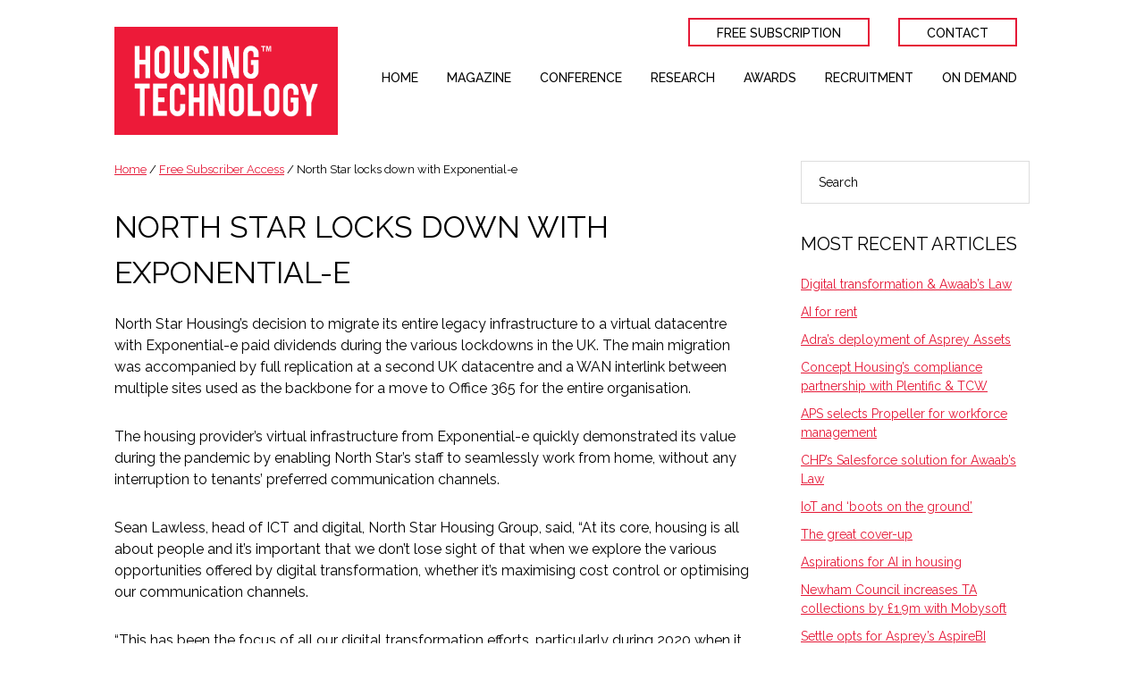

--- FILE ---
content_type: text/html; charset=UTF-8
request_url: https://www.housing-technology.com/north-star-locks-down-with-exponential-e/
body_size: 16182
content:
<!DOCTYPE html>
<html lang="en-GB">
<head >
<meta charset="UTF-8" />
<meta name="viewport" content="width=device-width, initial-scale=1" />
<meta name='robots' content='index, follow, max-image-preview:large, max-snippet:-1, max-video-preview:-1' />

	<!-- This site is optimized with the Yoast SEO plugin v26.7 - https://yoast.com/wordpress/plugins/seo/ -->
	<title>North Star locks down with Exponential-e</title>
	<link rel="canonical" href="https://www.housing-technology.com/north-star-locks-down-with-exponential-e/" />
	<meta property="og:locale" content="en_GB" />
	<meta property="og:type" content="article" />
	<meta property="og:title" content="North Star locks down with Exponential-e" />
	<meta property="og:description" content="North Star Housing’s decision to migrate its entire legacy infrastructure to a virtual datacentre with Exponential-e paid dividends during the various lockdowns in the UK. The main migration was accompanied by full replication at a second UK datacentre and a WAN interlink between multiple sites used as the backbone for a move to Office 365...North Star locks down with Exponential-eRead More &rarr;" />
	<meta property="og:url" content="https://www.housing-technology.com/north-star-locks-down-with-exponential-e/" />
	<meta property="og:site_name" content="Housing Technology" />
	<meta property="article:published_time" content="2021-05-21T09:00:32+00:00" />
	<meta property="article:modified_time" content="2021-05-22T10:53:25+00:00" />
	<meta name="author" content="Alastair Tweedie" />
	<meta name="twitter:card" content="summary_large_image" />
	<meta name="twitter:creator" content="@housingtech" />
	<meta name="twitter:site" content="@housingtech" />
	<meta name="twitter:label1" content="Written by" />
	<meta name="twitter:data1" content="Alastair Tweedie" />
	<meta name="twitter:label2" content="Estimated reading time" />
	<meta name="twitter:data2" content="1 minute" />
	<script type="application/ld+json" class="yoast-schema-graph">{"@context":"https://schema.org","@graph":[{"@type":"Article","@id":"https://www.housing-technology.com/north-star-locks-down-with-exponential-e/#article","isPartOf":{"@id":"https://www.housing-technology.com/north-star-locks-down-with-exponential-e/"},"author":{"name":"Alastair Tweedie","@id":"https://www.housing-technology.com/#/schema/person/9ac4e683ab2a45779b61194d97c2cec0"},"headline":"North Star locks down with Exponential-e","datePublished":"2021-05-21T09:00:32+00:00","dateModified":"2021-05-22T10:53:25+00:00","mainEntityOfPage":{"@id":"https://www.housing-technology.com/north-star-locks-down-with-exponential-e/"},"wordCount":208,"publisher":{"@id":"https://www.housing-technology.com/#organization"},"articleSection":["Free Subscriber Access"],"inLanguage":"en-GB"},{"@type":"WebPage","@id":"https://www.housing-technology.com/north-star-locks-down-with-exponential-e/","url":"https://www.housing-technology.com/north-star-locks-down-with-exponential-e/","name":"North Star locks down with Exponential-e","isPartOf":{"@id":"https://www.housing-technology.com/#website"},"datePublished":"2021-05-21T09:00:32+00:00","dateModified":"2021-05-22T10:53:25+00:00","breadcrumb":{"@id":"https://www.housing-technology.com/north-star-locks-down-with-exponential-e/#breadcrumb"},"inLanguage":"en-GB","potentialAction":[{"@type":"ReadAction","target":["https://www.housing-technology.com/north-star-locks-down-with-exponential-e/"]}]},{"@type":"BreadcrumbList","@id":"https://www.housing-technology.com/north-star-locks-down-with-exponential-e/#breadcrumb","itemListElement":[{"@type":"ListItem","position":1,"name":"Home","item":"https://www.housing-technology.com/"},{"@type":"ListItem","position":2,"name":"North Star locks down with Exponential-e"}]},{"@type":"WebSite","@id":"https://www.housing-technology.com/#website","url":"https://www.housing-technology.com/","name":"Housing Technology","description":"Housing | IT | Telecoms | Business | Ecology","publisher":{"@id":"https://www.housing-technology.com/#organization"},"potentialAction":[{"@type":"SearchAction","target":{"@type":"EntryPoint","urlTemplate":"https://www.housing-technology.com/?s={search_term_string}"},"query-input":{"@type":"PropertyValueSpecification","valueRequired":true,"valueName":"search_term_string"}}],"inLanguage":"en-GB"},{"@type":"Organization","@id":"https://www.housing-technology.com/#organization","name":"Housing Technology","url":"https://www.housing-technology.com/","logo":{"@type":"ImageObject","inLanguage":"en-GB","@id":"https://www.housing-technology.com/#/schema/logo/image/","url":"https://www.housing-technology.com/wp-content/uploads/HousingTechnology_MainLogo_New24_V2-1.png","contentUrl":"https://www.housing-technology.com/wp-content/uploads/HousingTechnology_MainLogo_New24_V2-1.png","width":3274,"height":1429,"caption":"Housing Technology"},"image":{"@id":"https://www.housing-technology.com/#/schema/logo/image/"},"sameAs":["https://x.com/housingtech"]},{"@type":"Person","@id":"https://www.housing-technology.com/#/schema/person/9ac4e683ab2a45779b61194d97c2cec0","name":"Alastair Tweedie","image":{"@type":"ImageObject","inLanguage":"en-GB","@id":"https://www.housing-technology.com/#/schema/person/image/","url":"https://secure.gravatar.com/avatar/b8f37b156da0918f6041b14ffb05be86cb841ce8e9ed411c669d66a4d36252df?s=96&d=mm&r=g","contentUrl":"https://secure.gravatar.com/avatar/b8f37b156da0918f6041b14ffb05be86cb841ce8e9ed411c669d66a4d36252df?s=96&d=mm&r=g","caption":"Alastair Tweedie"},"sameAs":["http://www.housingtechnology.com"]}]}</script>
	<!-- / Yoast SEO plugin. -->


<link rel='dns-prefetch' href='//gt214.infusionsoft.com' />
<link rel='dns-prefetch' href='//code.jquery.com' />
<link rel='dns-prefetch' href='//fonts.googleapis.com' />
<link rel='dns-prefetch' href='//unpkg.com' />
<link rel='dns-prefetch' href='//use.fontawesome.com' />
<link rel="alternate" type="application/rss+xml" title="Housing Technology &raquo; Feed" href="https://www.housing-technology.com/feed/" />
<link rel="alternate" type="application/rss+xml" title="Housing Technology &raquo; Comments Feed" href="https://www.housing-technology.com/comments/feed/" />
<link rel="alternate" title="oEmbed (JSON)" type="application/json+oembed" href="https://www.housing-technology.com/wp-json/oembed/1.0/embed?url=https%3A%2F%2Fwww.housing-technology.com%2Fnorth-star-locks-down-with-exponential-e%2F" />
<link rel="alternate" title="oEmbed (XML)" type="text/xml+oembed" href="https://www.housing-technology.com/wp-json/oembed/1.0/embed?url=https%3A%2F%2Fwww.housing-technology.com%2Fnorth-star-locks-down-with-exponential-e%2F&#038;format=xml" />
<style id='wp-img-auto-sizes-contain-inline-css' type='text/css'>
img:is([sizes=auto i],[sizes^="auto," i]){contain-intrinsic-size:3000px 1500px}
/*# sourceURL=wp-img-auto-sizes-contain-inline-css */
</style>
<link rel='stylesheet' id='housing-technology-2018-css' href='https://www.housing-technology.com/wp-content/themes/housing-technology-2018/style.css?ver=0.0.10' type='text/css' media='all' />
<style id='housing-technology-2018-inline-css' type='text/css'>

		.wp-custom-logo .site-container .title-area {
			max-width: 250px;
		}
		
/*# sourceURL=housing-technology-2018-inline-css */
</style>
<style id='wp-emoji-styles-inline-css' type='text/css'>

	img.wp-smiley, img.emoji {
		display: inline !important;
		border: none !important;
		box-shadow: none !important;
		height: 1em !important;
		width: 1em !important;
		margin: 0 0.07em !important;
		vertical-align: -0.1em !important;
		background: none !important;
		padding: 0 !important;
	}
/*# sourceURL=wp-emoji-styles-inline-css */
</style>
<style id='wp-block-library-inline-css' type='text/css'>
:root{--wp-block-synced-color:#7a00df;--wp-block-synced-color--rgb:122,0,223;--wp-bound-block-color:var(--wp-block-synced-color);--wp-editor-canvas-background:#ddd;--wp-admin-theme-color:#007cba;--wp-admin-theme-color--rgb:0,124,186;--wp-admin-theme-color-darker-10:#006ba1;--wp-admin-theme-color-darker-10--rgb:0,107,160.5;--wp-admin-theme-color-darker-20:#005a87;--wp-admin-theme-color-darker-20--rgb:0,90,135;--wp-admin-border-width-focus:2px}@media (min-resolution:192dpi){:root{--wp-admin-border-width-focus:1.5px}}.wp-element-button{cursor:pointer}:root .has-very-light-gray-background-color{background-color:#eee}:root .has-very-dark-gray-background-color{background-color:#313131}:root .has-very-light-gray-color{color:#eee}:root .has-very-dark-gray-color{color:#313131}:root .has-vivid-green-cyan-to-vivid-cyan-blue-gradient-background{background:linear-gradient(135deg,#00d084,#0693e3)}:root .has-purple-crush-gradient-background{background:linear-gradient(135deg,#34e2e4,#4721fb 50%,#ab1dfe)}:root .has-hazy-dawn-gradient-background{background:linear-gradient(135deg,#faaca8,#dad0ec)}:root .has-subdued-olive-gradient-background{background:linear-gradient(135deg,#fafae1,#67a671)}:root .has-atomic-cream-gradient-background{background:linear-gradient(135deg,#fdd79a,#004a59)}:root .has-nightshade-gradient-background{background:linear-gradient(135deg,#330968,#31cdcf)}:root .has-midnight-gradient-background{background:linear-gradient(135deg,#020381,#2874fc)}:root{--wp--preset--font-size--normal:16px;--wp--preset--font-size--huge:42px}.has-regular-font-size{font-size:1em}.has-larger-font-size{font-size:2.625em}.has-normal-font-size{font-size:var(--wp--preset--font-size--normal)}.has-huge-font-size{font-size:var(--wp--preset--font-size--huge)}.has-text-align-center{text-align:center}.has-text-align-left{text-align:left}.has-text-align-right{text-align:right}.has-fit-text{white-space:nowrap!important}#end-resizable-editor-section{display:none}.aligncenter{clear:both}.items-justified-left{justify-content:flex-start}.items-justified-center{justify-content:center}.items-justified-right{justify-content:flex-end}.items-justified-space-between{justify-content:space-between}.screen-reader-text{border:0;clip-path:inset(50%);height:1px;margin:-1px;overflow:hidden;padding:0;position:absolute;width:1px;word-wrap:normal!important}.screen-reader-text:focus{background-color:#ddd;clip-path:none;color:#444;display:block;font-size:1em;height:auto;left:5px;line-height:normal;padding:15px 23px 14px;text-decoration:none;top:5px;width:auto;z-index:100000}html :where(.has-border-color){border-style:solid}html :where([style*=border-top-color]){border-top-style:solid}html :where([style*=border-right-color]){border-right-style:solid}html :where([style*=border-bottom-color]){border-bottom-style:solid}html :where([style*=border-left-color]){border-left-style:solid}html :where([style*=border-width]){border-style:solid}html :where([style*=border-top-width]){border-top-style:solid}html :where([style*=border-right-width]){border-right-style:solid}html :where([style*=border-bottom-width]){border-bottom-style:solid}html :where([style*=border-left-width]){border-left-style:solid}html :where(img[class*=wp-image-]){height:auto;max-width:100%}:where(figure){margin:0 0 1em}html :where(.is-position-sticky){--wp-admin--admin-bar--position-offset:var(--wp-admin--admin-bar--height,0px)}@media screen and (max-width:600px){html :where(.is-position-sticky){--wp-admin--admin-bar--position-offset:0px}}

/*# sourceURL=wp-block-library-inline-css */
</style><style id='global-styles-inline-css' type='text/css'>
:root{--wp--preset--aspect-ratio--square: 1;--wp--preset--aspect-ratio--4-3: 4/3;--wp--preset--aspect-ratio--3-4: 3/4;--wp--preset--aspect-ratio--3-2: 3/2;--wp--preset--aspect-ratio--2-3: 2/3;--wp--preset--aspect-ratio--16-9: 16/9;--wp--preset--aspect-ratio--9-16: 9/16;--wp--preset--color--black: #000000;--wp--preset--color--cyan-bluish-gray: #abb8c3;--wp--preset--color--white: #ffffff;--wp--preset--color--pale-pink: #f78da7;--wp--preset--color--vivid-red: #cf2e2e;--wp--preset--color--luminous-vivid-orange: #ff6900;--wp--preset--color--luminous-vivid-amber: #fcb900;--wp--preset--color--light-green-cyan: #7bdcb5;--wp--preset--color--vivid-green-cyan: #00d084;--wp--preset--color--pale-cyan-blue: #8ed1fc;--wp--preset--color--vivid-cyan-blue: #0693e3;--wp--preset--color--vivid-purple: #9b51e0;--wp--preset--gradient--vivid-cyan-blue-to-vivid-purple: linear-gradient(135deg,rgb(6,147,227) 0%,rgb(155,81,224) 100%);--wp--preset--gradient--light-green-cyan-to-vivid-green-cyan: linear-gradient(135deg,rgb(122,220,180) 0%,rgb(0,208,130) 100%);--wp--preset--gradient--luminous-vivid-amber-to-luminous-vivid-orange: linear-gradient(135deg,rgb(252,185,0) 0%,rgb(255,105,0) 100%);--wp--preset--gradient--luminous-vivid-orange-to-vivid-red: linear-gradient(135deg,rgb(255,105,0) 0%,rgb(207,46,46) 100%);--wp--preset--gradient--very-light-gray-to-cyan-bluish-gray: linear-gradient(135deg,rgb(238,238,238) 0%,rgb(169,184,195) 100%);--wp--preset--gradient--cool-to-warm-spectrum: linear-gradient(135deg,rgb(74,234,220) 0%,rgb(151,120,209) 20%,rgb(207,42,186) 40%,rgb(238,44,130) 60%,rgb(251,105,98) 80%,rgb(254,248,76) 100%);--wp--preset--gradient--blush-light-purple: linear-gradient(135deg,rgb(255,206,236) 0%,rgb(152,150,240) 100%);--wp--preset--gradient--blush-bordeaux: linear-gradient(135deg,rgb(254,205,165) 0%,rgb(254,45,45) 50%,rgb(107,0,62) 100%);--wp--preset--gradient--luminous-dusk: linear-gradient(135deg,rgb(255,203,112) 0%,rgb(199,81,192) 50%,rgb(65,88,208) 100%);--wp--preset--gradient--pale-ocean: linear-gradient(135deg,rgb(255,245,203) 0%,rgb(182,227,212) 50%,rgb(51,167,181) 100%);--wp--preset--gradient--electric-grass: linear-gradient(135deg,rgb(202,248,128) 0%,rgb(113,206,126) 100%);--wp--preset--gradient--midnight: linear-gradient(135deg,rgb(2,3,129) 0%,rgb(40,116,252) 100%);--wp--preset--font-size--small: 13px;--wp--preset--font-size--medium: 20px;--wp--preset--font-size--large: 36px;--wp--preset--font-size--x-large: 42px;--wp--preset--spacing--20: 0.44rem;--wp--preset--spacing--30: 0.67rem;--wp--preset--spacing--40: 1rem;--wp--preset--spacing--50: 1.5rem;--wp--preset--spacing--60: 2.25rem;--wp--preset--spacing--70: 3.38rem;--wp--preset--spacing--80: 5.06rem;--wp--preset--shadow--natural: 6px 6px 9px rgba(0, 0, 0, 0.2);--wp--preset--shadow--deep: 12px 12px 50px rgba(0, 0, 0, 0.4);--wp--preset--shadow--sharp: 6px 6px 0px rgba(0, 0, 0, 0.2);--wp--preset--shadow--outlined: 6px 6px 0px -3px rgb(255, 255, 255), 6px 6px rgb(0, 0, 0);--wp--preset--shadow--crisp: 6px 6px 0px rgb(0, 0, 0);}:where(.is-layout-flex){gap: 0.5em;}:where(.is-layout-grid){gap: 0.5em;}body .is-layout-flex{display: flex;}.is-layout-flex{flex-wrap: wrap;align-items: center;}.is-layout-flex > :is(*, div){margin: 0;}body .is-layout-grid{display: grid;}.is-layout-grid > :is(*, div){margin: 0;}:where(.wp-block-columns.is-layout-flex){gap: 2em;}:where(.wp-block-columns.is-layout-grid){gap: 2em;}:where(.wp-block-post-template.is-layout-flex){gap: 1.25em;}:where(.wp-block-post-template.is-layout-grid){gap: 1.25em;}.has-black-color{color: var(--wp--preset--color--black) !important;}.has-cyan-bluish-gray-color{color: var(--wp--preset--color--cyan-bluish-gray) !important;}.has-white-color{color: var(--wp--preset--color--white) !important;}.has-pale-pink-color{color: var(--wp--preset--color--pale-pink) !important;}.has-vivid-red-color{color: var(--wp--preset--color--vivid-red) !important;}.has-luminous-vivid-orange-color{color: var(--wp--preset--color--luminous-vivid-orange) !important;}.has-luminous-vivid-amber-color{color: var(--wp--preset--color--luminous-vivid-amber) !important;}.has-light-green-cyan-color{color: var(--wp--preset--color--light-green-cyan) !important;}.has-vivid-green-cyan-color{color: var(--wp--preset--color--vivid-green-cyan) !important;}.has-pale-cyan-blue-color{color: var(--wp--preset--color--pale-cyan-blue) !important;}.has-vivid-cyan-blue-color{color: var(--wp--preset--color--vivid-cyan-blue) !important;}.has-vivid-purple-color{color: var(--wp--preset--color--vivid-purple) !important;}.has-black-background-color{background-color: var(--wp--preset--color--black) !important;}.has-cyan-bluish-gray-background-color{background-color: var(--wp--preset--color--cyan-bluish-gray) !important;}.has-white-background-color{background-color: var(--wp--preset--color--white) !important;}.has-pale-pink-background-color{background-color: var(--wp--preset--color--pale-pink) !important;}.has-vivid-red-background-color{background-color: var(--wp--preset--color--vivid-red) !important;}.has-luminous-vivid-orange-background-color{background-color: var(--wp--preset--color--luminous-vivid-orange) !important;}.has-luminous-vivid-amber-background-color{background-color: var(--wp--preset--color--luminous-vivid-amber) !important;}.has-light-green-cyan-background-color{background-color: var(--wp--preset--color--light-green-cyan) !important;}.has-vivid-green-cyan-background-color{background-color: var(--wp--preset--color--vivid-green-cyan) !important;}.has-pale-cyan-blue-background-color{background-color: var(--wp--preset--color--pale-cyan-blue) !important;}.has-vivid-cyan-blue-background-color{background-color: var(--wp--preset--color--vivid-cyan-blue) !important;}.has-vivid-purple-background-color{background-color: var(--wp--preset--color--vivid-purple) !important;}.has-black-border-color{border-color: var(--wp--preset--color--black) !important;}.has-cyan-bluish-gray-border-color{border-color: var(--wp--preset--color--cyan-bluish-gray) !important;}.has-white-border-color{border-color: var(--wp--preset--color--white) !important;}.has-pale-pink-border-color{border-color: var(--wp--preset--color--pale-pink) !important;}.has-vivid-red-border-color{border-color: var(--wp--preset--color--vivid-red) !important;}.has-luminous-vivid-orange-border-color{border-color: var(--wp--preset--color--luminous-vivid-orange) !important;}.has-luminous-vivid-amber-border-color{border-color: var(--wp--preset--color--luminous-vivid-amber) !important;}.has-light-green-cyan-border-color{border-color: var(--wp--preset--color--light-green-cyan) !important;}.has-vivid-green-cyan-border-color{border-color: var(--wp--preset--color--vivid-green-cyan) !important;}.has-pale-cyan-blue-border-color{border-color: var(--wp--preset--color--pale-cyan-blue) !important;}.has-vivid-cyan-blue-border-color{border-color: var(--wp--preset--color--vivid-cyan-blue) !important;}.has-vivid-purple-border-color{border-color: var(--wp--preset--color--vivid-purple) !important;}.has-vivid-cyan-blue-to-vivid-purple-gradient-background{background: var(--wp--preset--gradient--vivid-cyan-blue-to-vivid-purple) !important;}.has-light-green-cyan-to-vivid-green-cyan-gradient-background{background: var(--wp--preset--gradient--light-green-cyan-to-vivid-green-cyan) !important;}.has-luminous-vivid-amber-to-luminous-vivid-orange-gradient-background{background: var(--wp--preset--gradient--luminous-vivid-amber-to-luminous-vivid-orange) !important;}.has-luminous-vivid-orange-to-vivid-red-gradient-background{background: var(--wp--preset--gradient--luminous-vivid-orange-to-vivid-red) !important;}.has-very-light-gray-to-cyan-bluish-gray-gradient-background{background: var(--wp--preset--gradient--very-light-gray-to-cyan-bluish-gray) !important;}.has-cool-to-warm-spectrum-gradient-background{background: var(--wp--preset--gradient--cool-to-warm-spectrum) !important;}.has-blush-light-purple-gradient-background{background: var(--wp--preset--gradient--blush-light-purple) !important;}.has-blush-bordeaux-gradient-background{background: var(--wp--preset--gradient--blush-bordeaux) !important;}.has-luminous-dusk-gradient-background{background: var(--wp--preset--gradient--luminous-dusk) !important;}.has-pale-ocean-gradient-background{background: var(--wp--preset--gradient--pale-ocean) !important;}.has-electric-grass-gradient-background{background: var(--wp--preset--gradient--electric-grass) !important;}.has-midnight-gradient-background{background: var(--wp--preset--gradient--midnight) !important;}.has-small-font-size{font-size: var(--wp--preset--font-size--small) !important;}.has-medium-font-size{font-size: var(--wp--preset--font-size--medium) !important;}.has-large-font-size{font-size: var(--wp--preset--font-size--large) !important;}.has-x-large-font-size{font-size: var(--wp--preset--font-size--x-large) !important;}
/*# sourceURL=global-styles-inline-css */
</style>

<style id='classic-theme-styles-inline-css' type='text/css'>
/*! This file is auto-generated */
.wp-block-button__link{color:#fff;background-color:#32373c;border-radius:9999px;box-shadow:none;text-decoration:none;padding:calc(.667em + 2px) calc(1.333em + 2px);font-size:1.125em}.wp-block-file__button{background:#32373c;color:#fff;text-decoration:none}
/*# sourceURL=/wp-includes/css/classic-themes.min.css */
</style>
<link rel='stylesheet' id='jquery-ui-datepicker-css' href='https://code.jquery.com/ui/1.12.1/themes/base/jquery-ui.css?ver=6.9' type='text/css' media='all' />
<link rel='stylesheet' id='formlift-grid-css' href='https://www.housing-technology.com/wp-content/plugins/formlift/modules/form/assets/css/responsive-grid-framework.css?ver=7.5.17' type='text/css' media='all' />
<link rel='stylesheet' id='formlift-styling-css' href='https://www.housing-technology.com/wp-content/plugins/formlift/modules/form/assets/css/style.css?ver=7.5.17' type='text/css' media='all' />
<link rel='stylesheet' id='supersideme-style-css' href='https://www.housing-technology.com/wp-content/plugins/superside-me/includes/css/supersideme-style.css?ver=2.8.1' type='text/css' media='screen' />
<style id='supersideme-style-inline-css' type='text/css'>
@media only screen and (max-width:800px) {nav,#nav,.nav-primary,.nav-secondary,.supersideme .site-header .secondary-toggle,.menu-toggle {display:none }.slide-nav-link,.ssme-search,.button.ssme-button.ssme-custom {display:block }}.sidr {width:260px }.sidr.left {left:-260px }.sidr.right {right:-260px }.slide-nav-link {background-color:#36424a;right:0;color:#fff;position:relative;width:100% }.sidr {background-color:#36424a;color:#fff }.sidr h3,.sidr h4,.sidr .widget,.sidr p {color:#fff }.slide-nav-link:focus,.sidr:focus,.sidr a:focus,.menu-close:focus,.sub-menu-toggle:focus {outline:#fff dotted 1px }.sidr a,.sidr a:focus,.sidr a:active,.sidr button,.sidr .sub-menu-toggle:before {color:#fff }.search-me {color:#36424a }
/*# sourceURL=supersideme-style-inline-css */
</style>
<link rel='stylesheet' id='housing-technology-2018-fonts-css' href='//fonts.googleapis.com/css?family=Raleway%3A400%2C400i%2C500%2C600&#038;ver=0.0.10' type='text/css' media='all' />
<link rel='stylesheet' id='dashicons-css' href='https://www.housing-technology.com/wp-includes/css/dashicons.min.css?ver=6.9' type='text/css' media='all' />
<link rel='stylesheet' id='ionicons-css' href='//unpkg.com/ionicons@4.1.2/dist/css/ionicons.min.css?ver=0.0.10' type='text/css' media='all' />
<link rel='stylesheet' id='simple-social-icons-font-css' href='https://www.housing-technology.com/wp-content/plugins/simple-social-icons/css/style.css?ver=4.0.0' type='text/css' media='all' />
<link rel='stylesheet' id='bfa-font-awesome-css' href='https://use.fontawesome.com/releases/v5.15.4/css/all.css?ver=2.0.3' type='text/css' media='all' />
<link rel='stylesheet' id='bfa-font-awesome-v4-shim-css' href='https://use.fontawesome.com/releases/v5.15.4/css/v4-shims.css?ver=2.0.3' type='text/css' media='all' />
<style id='bfa-font-awesome-v4-shim-inline-css' type='text/css'>

			@font-face {
				font-family: 'FontAwesome';
				src: url('https://use.fontawesome.com/releases/v5.15.4/webfonts/fa-brands-400.eot'),
				url('https://use.fontawesome.com/releases/v5.15.4/webfonts/fa-brands-400.eot?#iefix') format('embedded-opentype'),
				url('https://use.fontawesome.com/releases/v5.15.4/webfonts/fa-brands-400.woff2') format('woff2'),
				url('https://use.fontawesome.com/releases/v5.15.4/webfonts/fa-brands-400.woff') format('woff'),
				url('https://use.fontawesome.com/releases/v5.15.4/webfonts/fa-brands-400.ttf') format('truetype'),
				url('https://use.fontawesome.com/releases/v5.15.4/webfonts/fa-brands-400.svg#fontawesome') format('svg');
			}

			@font-face {
				font-family: 'FontAwesome';
				src: url('https://use.fontawesome.com/releases/v5.15.4/webfonts/fa-solid-900.eot'),
				url('https://use.fontawesome.com/releases/v5.15.4/webfonts/fa-solid-900.eot?#iefix') format('embedded-opentype'),
				url('https://use.fontawesome.com/releases/v5.15.4/webfonts/fa-solid-900.woff2') format('woff2'),
				url('https://use.fontawesome.com/releases/v5.15.4/webfonts/fa-solid-900.woff') format('woff'),
				url('https://use.fontawesome.com/releases/v5.15.4/webfonts/fa-solid-900.ttf') format('truetype'),
				url('https://use.fontawesome.com/releases/v5.15.4/webfonts/fa-solid-900.svg#fontawesome') format('svg');
			}

			@font-face {
				font-family: 'FontAwesome';
				src: url('https://use.fontawesome.com/releases/v5.15.4/webfonts/fa-regular-400.eot'),
				url('https://use.fontawesome.com/releases/v5.15.4/webfonts/fa-regular-400.eot?#iefix') format('embedded-opentype'),
				url('https://use.fontawesome.com/releases/v5.15.4/webfonts/fa-regular-400.woff2') format('woff2'),
				url('https://use.fontawesome.com/releases/v5.15.4/webfonts/fa-regular-400.woff') format('woff'),
				url('https://use.fontawesome.com/releases/v5.15.4/webfonts/fa-regular-400.ttf') format('truetype'),
				url('https://use.fontawesome.com/releases/v5.15.4/webfonts/fa-regular-400.svg#fontawesome') format('svg');
				unicode-range: U+F004-F005,U+F007,U+F017,U+F022,U+F024,U+F02E,U+F03E,U+F044,U+F057-F059,U+F06E,U+F070,U+F075,U+F07B-F07C,U+F080,U+F086,U+F089,U+F094,U+F09D,U+F0A0,U+F0A4-F0A7,U+F0C5,U+F0C7-F0C8,U+F0E0,U+F0EB,U+F0F3,U+F0F8,U+F0FE,U+F111,U+F118-F11A,U+F11C,U+F133,U+F144,U+F146,U+F14A,U+F14D-F14E,U+F150-F152,U+F15B-F15C,U+F164-F165,U+F185-F186,U+F191-F192,U+F1AD,U+F1C1-F1C9,U+F1CD,U+F1D8,U+F1E3,U+F1EA,U+F1F6,U+F1F9,U+F20A,U+F247-F249,U+F24D,U+F254-F25B,U+F25D,U+F267,U+F271-F274,U+F279,U+F28B,U+F28D,U+F2B5-F2B6,U+F2B9,U+F2BB,U+F2BD,U+F2C1-F2C2,U+F2D0,U+F2D2,U+F2DC,U+F2ED,U+F328,U+F358-F35B,U+F3A5,U+F3D1,U+F410,U+F4AD;
			}
		
/*# sourceURL=bfa-font-awesome-v4-shim-inline-css */
</style>
<link rel='stylesheet' id='wp-featherlight-css' href='https://www.housing-technology.com/wp-content/plugins/wp-featherlight/css/wp-featherlight.min.css?ver=1.3.4' type='text/css' media='all' />
<script type="text/javascript" src="https://www.housing-technology.com/wp-includes/js/jquery/jquery.min.js?ver=3.7.1" id="jquery-core-js"></script>
<script type="text/javascript" src="https://www.housing-technology.com/wp-includes/js/jquery/jquery-migrate.min.js?ver=3.4.1" id="jquery-migrate-js"></script>
<script type="text/javascript" src="https://www.housing-technology.com/wp-content/plugins/formlift/modules/form/assets/js/jstz.js?ver=7.5.14" id="formlift-timezone-js"></script>
<script type="text/javascript" id="formlift-submit-js-extra">
/* <![CDATA[ */
var formlift_ajax_object = {"ajax_url":"/wp-admin/admin-ajax.php"};
//# sourceURL=formlift-submit-js-extra
/* ]]> */
</script>
<script type="text/javascript" src="https://www.housing-technology.com/wp-content/plugins/formlift/modules/form/assets/js/submit.js?ver=7.5.14" id="formlift-submit-js"></script>
<link rel="https://api.w.org/" href="https://www.housing-technology.com/wp-json/" /><link rel="alternate" title="JSON" type="application/json" href="https://www.housing-technology.com/wp-json/wp/v2/posts/10819" /><link rel="EditURI" type="application/rsd+xml" title="RSD" href="https://www.housing-technology.com/xmlrpc.php?rsd" />
<link rel='shortlink' href='https://www.housing-technology.com/?p=10819' />
<link rel="pingback" href="https://www.housing-technology.com/xmlrpc.php" />
<meta name="google-site-verification" content="r3Qi2UwyE_pdDR99PXx_Cd_jN4gMC0uzZV9WQvso1wU" />
<!-- Google tag (gtag.js) -->
<script async src="https://www.googletagmanager.com/gtag/js?id=G-Z8GQ6GC2BF"></script>
<script>
  window.dataLayer = window.dataLayer || [];
  function gtag(){dataLayer.push(arguments);}
  gtag('js', new Date());

  gtag('config', 'G-Z8GQ6GC2BF');
</script>
<!-- Google Tag Manager -->
<script>(function(w,d,s,l,i){w[l]=w[l]||[];w[l].push({'gtm.start':
new Date().getTime(),event:'gtm.js'});var f=d.getElementsByTagName(s)[0],
j=d.createElement(s),dl=l!='dataLayer'?'&l='+l:'';j.async=true;j.src=
'https://www.googletagmanager.com/gtm.js?id='+i+dl;f.parentNode.insertBefore(j,f);
})(window,document,'script','dataLayer','GTM-WCZ74DM');</script>
<!-- End Google Tag Manager -->
<!-- Facebook -->
<meta name="facebook-domain-verification" content="j61puzn7qtd1g42xfpy6kkx83w7tmz" /><script id='nitro-telemetry-meta' nitro-exclude>window.NPTelemetryMetadata={missReason: (!window.NITROPACK_STATE ? 'cache not found' : 'hit'),pageType: 'post',isEligibleForOptimization: true,}</script><script id='nitro-generic' nitro-exclude>(()=>{window.NitroPack=window.NitroPack||{coreVersion:"na",isCounted:!1};let e=document.createElement("script");if(e.src="https://nitroscripts.com/jEHpVDsWZLMXlmrumvbOyoThaOygUQbb",e.async=!0,e.id="nitro-script",document.head.appendChild(e),!window.NitroPack.isCounted){window.NitroPack.isCounted=!0;let t=()=>{navigator.sendBeacon("https://to.getnitropack.com/p",JSON.stringify({siteId:"jEHpVDsWZLMXlmrumvbOyoThaOygUQbb",url:window.location.href,isOptimized:!!window.IS_NITROPACK,coreVersion:"na",missReason:window.NPTelemetryMetadata?.missReason||"",pageType:window.NPTelemetryMetadata?.pageType||"",isEligibleForOptimization:!!window.NPTelemetryMetadata?.isEligibleForOptimization}))};(()=>{let e=()=>new Promise(e=>{"complete"===document.readyState?e():window.addEventListener("load",e)}),i=()=>new Promise(e=>{document.prerendering?document.addEventListener("prerenderingchange",e,{once:!0}):e()}),a=async()=>{await i(),await e(),t()};a()})(),window.addEventListener("pageshow",e=>{if(e.persisted){let i=document.prerendering||self.performance?.getEntriesByType?.("navigation")[0]?.activationStart>0;"visible"!==document.visibilityState||i||t()}})}})();</script><link rel="icon" href="https://www.housing-technology.com/wp-content/uploads/2019/08/favicon.png" sizes="32x32" />
<link rel="icon" href="https://www.housing-technology.com/wp-content/uploads/2019/08/favicon.png" sizes="192x192" />
<link rel="apple-touch-icon" href="https://www.housing-technology.com/wp-content/uploads/2019/08/favicon.png" />
<meta name="msapplication-TileImage" content="https://www.housing-technology.com/wp-content/uploads/2019/08/favicon.png" />
		<style type="text/css" id="wp-custom-css">
			/*Showcase Page*/
.post-10156 .narrow {
	max-width: 1200px;
	margin-left: 0;
}
.post-10156 .type-ht_sponsor {
		margin-top: 60px;
}

.showcase-column-2{
	margin-left: 40px; 
}

.post-10156 #section-4 {
	padding-top:0px
}
/*Event Pages*/

.slick-logo-slider{
	padding-bottom:40px;
}

/*page customisation - dm25 partner guide*/
.post-13172 section#section-3 p {
	margin: 0 0 10px 0;
}
.post-13172 section#section-3 h2 {
	margin: 20px 0 15px 0;
	font-size:2.9rem;
}

.post-13172 section#section-3 .flex-two-thirds {
	flex-basis: 90%;
	font-size:1.8rem;
}
.post-13172 section#section-3 .flex-one-third {
	flex-basis: 10%;
}
.post-13293 section#section-3 h2 {
	margin: 20px 0 15px 0;
	font-size:2.9rem;
}
.post-13293 section#section-3 .flex-two-thirds {
	flex-basis: 90%;
	font-size:1.8rem;
}
.post-13293 section#section-3 .flex-one-third {
	flex-basis: 10%;
}
.post-13293 section#section-3 a {
	text-decoration:none;
}
.post-13172 section#section-3 a {
	text-decoration:none;
}

/*page customisation - dm25 home*/

.post-13077 section#section-6 .narrow {
	max-width: 100%;
}
.dm25-partner-grid{
	display:flex;
}
@media screen and (max-width: 768px) {

.dm25-partner-grid{
	display:block;
	text-align:center;
}

    }
.post-13077 table{
	word-break: keep-all;
}

@media screen and (max-width: 768px) {

    .presentation-table td {
      display: block;
      width: 100% !important;
      height: auto !important;
      border: 1px solid #eee;
    }

    }


.dm25-reasons-table {
      width: 100%;
      border-collapse: collapse;
      table-layout: fixed;
	
    }

.dm25-reasons-table td {
      padding: 5px;
			border: none;
    }
.dm25-reasons-table tbody {
      padding: 0px;
			border: none;
    }

    .dm25-reasons-table img {
      width: 100%;
      height: auto;
      display: block;
			
    }
.post-13077 section#section-9 .narrow {
	max-width: 100%;
}
    /* Responsive styles */
    @media (max-width: 768px) {
      .dm25-reasons-table,
      .dm25-reasons-table tbody,
      .dm25-reasons-table tr,
      .dm25-reasons-table td {
        display: block;
        width: 100%;
      }

      .dm25-reasons-table td {
        margin-bottom: 16px;
      }
    }
/*Infusionsoft Form*/
.infusion-form-8770-1{
	max-width: 530px
}
.post-9062 .entry-permalink {
	display: none;
}

.post-8836 .entry-permalink {
	display: none;
}
.showcase-row .entry-content {
	margin-top: 10px
}
.formlift-btn-gold button {
	background-color: #c88b11!important;
	border-color: #c88b11!important;
}
.formlift-btn-gold button:hover {
	background-color: #ffff!important;
	color: #c88b11!important;
	border-color: #c88b11!important;
}

/**temp - popup intelligent automation**/

#popmake-10506 img {
	margin: 0;
}
#popmake-10506 {
	border: none;
}
.brella-widget-root {
	padding: 0px!important;
	margin: 0px!important;
	font-family: 'Raleway', sans-serif!important;
}

@media only screen and (max-width: 418px) {
.ht_speaker img{
		float: left;
    text-align: left
    align-self: flex-end;
		margin: 0 20px 20px 0;
		min-width:240px;
	}
	.type-ht_sponsor img{
		float: left;
    text-align: left
    align-self: flex-end;
		margin: 0 20px 20px 0;
		min-width: 240px;
	}
	.showcase-column-2 {
		margin-left: 0px; 
	}

}		</style>
		</head>
<body class="wp-singular post-template-default single single-post postid-10819 single-format-standard wp-custom-logo wp-theme-genesis wp-child-theme-housing-technology-2018 no-js wp-featherlight-captions header-full-width content-sidebar genesis-breadcrumbs-visible genesis-footer-widgets-visible"><script>/* <![CDATA[ */(function(){var c = document.body.classList;c.remove('no-js');c.add('js');})();/* ]]> */</script>
		<div class="site-container"><ul class="genesis-skip-link"><li><a href="#genesis-nav-primary" class="screen-reader-shortcut"> Skip to primary navigation</a></li><li><a href="#genesis-content" class="screen-reader-shortcut"> Skip to main content</a></li><li><a href="#genesis-sidebar-primary" class="screen-reader-shortcut"> Skip to primary sidebar</a></li><li><a href="#genesis-footer-widgets" class="screen-reader-shortcut"> Skip to footer</a></li></ul><header class="site-header"><div class="wrap"><div class="title-area"><a href="https://www.housing-technology.com/" class="custom-logo-link" rel="home"><img width="1498" height="723" src="https://www.housing-technology.com/wp-content/uploads/cropped-HousingTechnology_MainLogo_New25-1.png" class="custom-logo" alt="Housing Technology Main Logo" decoding="async" fetchpriority="high" srcset="https://www.housing-technology.com/wp-content/uploads/cropped-HousingTechnology_MainLogo_New25-1.png 1498w, https://www.housing-technology.com/wp-content/uploads/cropped-HousingTechnology_MainLogo_New25-1-250x121.png 250w, https://www.housing-technology.com/wp-content/uploads/cropped-HousingTechnology_MainLogo_New25-1-600x290.png 600w, https://www.housing-technology.com/wp-content/uploads/cropped-HousingTechnology_MainLogo_New25-1-768x371.png 768w, https://www.housing-technology.com/wp-content/uploads/cropped-HousingTechnology_MainLogo_New25-1-1140x550.png 1140w, https://www.housing-technology.com/wp-content/uploads/cropped-HousingTechnology_MainLogo_New25-1-150x72.png 150w, https://www.housing-technology.com/wp-content/uploads/cropped-HousingTechnology_MainLogo_New25-1-290x140.png 290w, https://www.housing-technology.com/wp-content/uploads/cropped-HousingTechnology_MainLogo_New25-1-500x241.png 500w" sizes="(max-width: 1498px) 100vw, 1498px" /></a><p class="site-title"><a href="https://www.housing-technology.com/">Housing Technology</a></p><p class="site-description">Housing | IT | Telecoms | Business | Ecology</p></div><nav class="nav-above-header"><ul id="menu-top-menu" class="menu genesis-nav-menu js-superfish"><li id="menu-item-7429" class="menu-item menu-item-type-post_type menu-item-object-page menu-item-7429"><a href="https://www.housing-technology.com/magazine/free-subscription/"><span >Free Subscription</span></a></li>
<li id="menu-item-12857" class="menu-item menu-item-type-post_type menu-item-object-page menu-item-12857"><a href="https://www.housing-technology.com/contact-housing-technology/"><span >Contact</span></a></li>
</ul></nav><nav class="nav-primary" aria-label="Main" id="genesis-nav-primary"><div class="wrap"><ul id="menu-main-menu" class="menu genesis-nav-menu menu-primary js-superfish"><li id="menu-item-7280" class="menu-item menu-item-type-post_type menu-item-object-page menu-item-home menu-item-7280"><a href="https://www.housing-technology.com/"><span >Home</span></a></li>
<li id="menu-item-7408" class="menu-item menu-item-type-post_type menu-item-object-page menu-item-7408"><a href="https://www.housing-technology.com/magazine/"><span >Magazine</span></a></li>
<li id="menu-item-13578" class="menu-item menu-item-type-custom menu-item-object-custom menu-item-13578"><a target="_blank" href="https://conference.housing-technology.com/"><span >Conference</span></a></li>
<li id="menu-item-7605" class="menu-item menu-item-type-post_type menu-item-object-page menu-item-7605"><a href="https://www.housing-technology.com/research/"><span >Research</span></a></li>
<li id="menu-item-12363" class="menu-item menu-item-type-custom menu-item-object-custom menu-item-12363"><a href="https://conference.housing-technology.com/awards"><span >Awards</span></a></li>
<li id="menu-item-7282" class="menu-item menu-item-type-custom menu-item-object-custom menu-item-7282"><a target="_blank" href="https://jobs.housing-technology.com/"><span >Recruitment</span></a></li>
<li id="menu-item-10750" class="menu-item menu-item-type-custom menu-item-object-custom menu-item-10750"><a href="https://ondemand.housing-technology.com/"><span >On Demand</span></a></li>
</ul></div></nav></div></header><div class="site-inner"><div class="content-sidebar-wrap"><main class="content" id="genesis-content"><div class="breadcrumb"><span class="breadcrumb-link-wrap"><a class="breadcrumb-link" href="https://www.housing-technology.com/"><span class="breadcrumb-link-text-wrap">Home</span></a><meta ></span> / <span class="breadcrumb-link-wrap"><a class="breadcrumb-link" href="https://www.housing-technology.com/category/free-subscriber-access/"><span class="breadcrumb-link-text-wrap">Free Subscriber Access</span></a><meta ></span> / North Star locks down with Exponential-e</div><article class="post-10819 post type-post status-publish format-standard category-free-subscriber-access vendors-exponential-e housing-association-north-star-housing topics-customer-management publication-date-081-may-2021 type-news entry" aria-label="North Star locks down with Exponential-e"><header class="entry-header"><h1 class="entry-title">North Star locks down with Exponential-e</h1>
</header><div class="entry-content"><p>North Star Housing’s decision to migrate its entire legacy infrastructure to a virtual datacentre with Exponential-e paid dividends during the various lockdowns in the UK. The main migration was accompanied by full replication at a second UK datacentre and a WAN interlink between multiple sites used as the backbone for a move to Office 365 for the entire organisation.</p>
<p>The housing provider’s virtual infrastructure from Exponential-e quickly demonstrated its value during the pandemic by enabling North Star’s staff to seamlessly work from home, without any interruption to tenants’ preferred communication channels.</p>
<p>Sean Lawless, head of ICT and digital, North Star Housing Group, said, “At its core, housing is all about people and it’s important that we don’t lose sight of that when we explore the various opportunities offered by digital transformation, whether it’s maximising cost control or optimising our communication channels.</p>
<p>“This has been the focus of all our digital transformation efforts, particularly during 2020 when it was more important than ever that our tenants could contact us whenever they needed to. The partnership with Exponential-e has been a key part of our success, providing our staff with everything they’ve needed to focus on our tenants’ wellbeing.”</p>
<!--<rdf:RDF xmlns:rdf="http://www.w3.org/1999/02/22-rdf-syntax-ns#"
			xmlns:dc="http://purl.org/dc/elements/1.1/"
			xmlns:trackback="http://madskills.com/public/xml/rss/module/trackback/">
		<rdf:Description rdf:about="https://www.housing-technology.com/north-star-locks-down-with-exponential-e/"
    dc:identifier="https://www.housing-technology.com/north-star-locks-down-with-exponential-e/"
    dc:title="North Star locks down with Exponential-e"
    trackback:ping="https://www.housing-technology.com/north-star-locks-down-with-exponential-e/trackback/" />
</rdf:RDF>-->
</div><footer class="entry-footer"><div class="entry-meta"><h2>See More On: </h2><ul><li>Vendor: <a href="https://www.housing-technology.com/vendors/exponential-e/">Exponential-e</a><br /></li><li>Housing Association: <a href="https://www.housing-technology.com/housing-association/north-star-housing/">North Star Housing</a><br /></li><li>Topic: <a href="https://www.housing-technology.com/topics/customer-management/">Customer Management</a><br /></li><li>Publication Date: <a href="https://www.housing-technology.com/publication-date/081-may-2021/">081 - May 2021</a><br /></li><li>Type: <a href="https://www.housing-technology.com/type/news/">News</a><br /></li></ul></div></footer></article></main><aside class="sidebar sidebar-primary widget-area" role="complementary" aria-label="Primary Sidebar" id="genesis-sidebar-primary"><h2 class="genesis-sidebar-title screen-reader-text">Primary Sidebar</h2><section id="search-5" class="widget widget_search"><div class="widget-wrap"><form class="search-form" method="get" action="https://www.housing-technology.com/" role="search"><label class="search-form-label screen-reader-text" for="searchform-1"> Search</label><input class="search-form-input" type="search" name="s" id="searchform-1" placeholder=" Search"><input class="search-form-submit" type="submit" value="Search"><meta content="https://www.housing-technology.com/?s={s}"></form></div></section>

		<section id="recent-posts-3" class="widget widget_recent_entries"><div class="widget-wrap">
		<h3 class="widgettitle widget-title">Most Recent Articles</h3>

		<ul>
											<li>
					<a href="https://www.housing-technology.com/digital-transformation-awaabs-law/">Digital transformation &#038; Awaab’s Law</a>
									</li>
											<li>
					<a href="https://www.housing-technology.com/ai-for-rent/">AI for rent</a>
									</li>
											<li>
					<a href="https://www.housing-technology.com/adras-deployment-of-asprey-assets/">Adra’s deployment of Asprey Assets</a>
									</li>
											<li>
					<a href="https://www.housing-technology.com/concept-housings-compliance-partnership-with-plentific-tcw/">Concept Housing’s compliance partnership with Plentific &#038; TCW</a>
									</li>
											<li>
					<a href="https://www.housing-technology.com/aps-selects-propeller-for-workforce-management/">APS selects Propeller for workforce management</a>
									</li>
											<li>
					<a href="https://www.housing-technology.com/chps-salesforce-solution-for-awaabs-law/">CHP’s Salesforce solution for Awaab’s Law</a>
									</li>
											<li>
					<a href="https://www.housing-technology.com/iot-and-boots-on-the-ground/">IoT and ‘boots on the ground’</a>
									</li>
											<li>
					<a href="https://www.housing-technology.com/the-great-cover-up/">The great cover-up</a>
									</li>
											<li>
					<a href="https://www.housing-technology.com/aspirations-for-ai-in-housing/">Aspirations for AI in housing</a>
									</li>
											<li>
					<a href="https://www.housing-technology.com/newham-council-increases-ta-collections-by-1-9m-with-mobysoft/">Newham Council increases TA collections by £1.9m with Mobysoft</a>
									</li>
											<li>
					<a href="https://www.housing-technology.com/settle-opts-for-aspreys-aspirebi/">Settle opts for Asprey’s AspireBI</a>
									</li>
											<li>
					<a href="https://www.housing-technology.com/mobysofts-independent-validation-of-arrears-performance/">Mobysoft’s independent validation of arrears performance</a>
									</li>
											<li>
					<a href="https://www.housing-technology.com/fighting-disrepairs-with-data/">Fighting disrepairs with data</a>
									</li>
											<li>
					<a href="https://www.housing-technology.com/data-devices-and-automation/">Data, devices and automation</a>
									</li>
											<li>
					<a href="https://www.housing-technology.com/smarter-assets-healthier-homes/">Smarter assets &#038; healthier homes</a>
									</li>
											<li>
					<a href="https://www.housing-technology.com/beyond-the-buzz/">Beyond the buzz</a>
									</li>
											<li>
					<a href="https://www.housing-technology.com/infrastructure-beyond-bricks-and-mortar/">Infrastructure beyond bricks and mortar</a>
									</li>
											<li>
					<a href="https://www.housing-technology.com/melville-housing-reaches-100-per-cent-arrears-completions/">Melville Housing reaches 100 per cent arrears completions</a>
									</li>
											<li>
					<a href="https://www.housing-technology.com/it-strategies-for-housing-assets-infrastructure/">IT strategies for housing assets &#038; infrastructure</a>
									</li>
											<li>
					<a href="https://www.housing-technology.com/rhps-signs-with-asprey-for-asset-management/">RHP’s signs with Asprey for asset management</a>
									</li>
											<li>
					<a href="https://www.housing-technology.com/connecting-systems-strengthening-compliance/">Connecting systems &#038; strengthening compliance</a>
									</li>
											<li>
					<a href="https://www.housing-technology.com/the-discipline-behind-a-successful-migra-tion/">The discipline behind a successful Migra-tion</a>
									</li>
											<li>
					<a href="https://www.housing-technology.com/the-evolution-future-of-asset-management-software/">The evolution &#038; future of asset management software</a>
									</li>
											<li>
					<a href="https://www.housing-technology.com/ai-in-assets-infrastructure/">AI in (a)ssets &#038; (i)nfrastructure</a>
									</li>
											<li>
					<a href="https://www.housing-technology.com/kirsty-marsden-joins-mizorix/">Kirsty Marsden joins Mizorix</a>
									</li>
											<li>
					<a href="https://www.housing-technology.com/documentation-communications-and-awaabs-law/">Documentation, communications and Awaab’s Law</a>
									</li>
											<li>
					<a href="https://www.housing-technology.com/data-quality-and-data-literacy/">Data quality and data literacy…</a>
									</li>
											<li>
					<a href="https://www.housing-technology.com/stand-and-deliver/">Stand and deliver</a>
									</li>
											<li>
					<a href="https://www.housing-technology.com/the-why-in-ai/">The ‘Why?’ in AI</a>
									</li>
											<li>
					<a href="https://www.housing-technology.com/staying-ahead-of-awaabs-law/">Staying ahead of Awaab’s Law</a>
									</li>
					</ul>

		</div></section>
</aside></div>
<script nitro-exclude>
    document.cookie = 'nitroCachedPage=' + (!window.NITROPACK_STATE ? '0' : '1') + '; path=/; SameSite=Lax';
</script>
<script nitro-exclude>
    if (!window.NITROPACK_STATE || window.NITROPACK_STATE != 'FRESH') {
        var proxyPurgeOnly = 0;
        if (typeof navigator.sendBeacon !== 'undefined') {
            var nitroData = new FormData(); nitroData.append('nitroBeaconUrl', 'aHR0cHM6Ly93d3cuaG91c2luZy10ZWNobm9sb2d5LmNvbS9ub3J0aC1zdGFyLWxvY2tzLWRvd24td2l0aC1leHBvbmVudGlhbC1lLw=='); nitroData.append('nitroBeaconCookies', 'W10='); nitroData.append('nitroBeaconHash', '9d9883f00e61d4ac3987cd78c1ad8e85546d55487047975b0971e5711de9b4e5ec784373269e2f39c4cd7b42c333a673defc9e6f7275401d2718050f3fa0a800'); nitroData.append('proxyPurgeOnly', ''); nitroData.append('layout', 'post'); navigator.sendBeacon(location.href, nitroData);
        } else {
            var xhr = new XMLHttpRequest(); xhr.open('POST', location.href, true); xhr.setRequestHeader('Content-Type', 'application/x-www-form-urlencoded'); xhr.send('nitroBeaconUrl=aHR0cHM6Ly93d3cuaG91c2luZy10ZWNobm9sb2d5LmNvbS9ub3J0aC1zdGFyLWxvY2tzLWRvd24td2l0aC1leHBvbmVudGlhbC1lLw==&nitroBeaconCookies=W10=&nitroBeaconHash=9d9883f00e61d4ac3987cd78c1ad8e85546d55487047975b0971e5711de9b4e5ec784373269e2f39c4cd7b42c333a673defc9e6f7275401d2718050f3fa0a800&proxyPurgeOnly=&layout=post');
        }
    }
</script></div><div class="footer-widgets" id="genesis-footer-widgets"><h2 class="genesis-sidebar-title screen-reader-text">Footer</h2><div class="wrap"><div class="widget-area footer-widgets-1 footer-widget-area"><section id="media_image-2" class="widget widget_media_image"><div class="widget-wrap"><img width="250" height="122" src="https://www.housing-technology.com/wp-content/uploads/HousingTechnology_MainLogo_New25-1-250x122.png" class="image wp-image-13102  attachment-medium size-medium" alt="Housing Technology Main Logo" style="max-width: 100%; height: auto;" decoding="async" loading="lazy" srcset="https://www.housing-technology.com/wp-content/uploads/HousingTechnology_MainLogo_New25-1-250x122.png 250w, https://www.housing-technology.com/wp-content/uploads/HousingTechnology_MainLogo_New25-1-600x294.png 600w, https://www.housing-technology.com/wp-content/uploads/HousingTechnology_MainLogo_New25-1-768x376.png 768w, https://www.housing-technology.com/wp-content/uploads/HousingTechnology_MainLogo_New25-1-1140x558.png 1140w, https://www.housing-technology.com/wp-content/uploads/HousingTechnology_MainLogo_New25-1-150x73.png 150w, https://www.housing-technology.com/wp-content/uploads/HousingTechnology_MainLogo_New25-1-290x142.png 290w, https://www.housing-technology.com/wp-content/uploads/HousingTechnology_MainLogo_New25-1-500x245.png 500w, https://www.housing-technology.com/wp-content/uploads/HousingTechnology_MainLogo_New25-1.png 1500w" sizes="auto, (max-width: 250px) 100vw, 250px" /></div></section>
<section id="simple-social-icons-3" class="widget simple-social-icons"><div class="widget-wrap"><ul class="alignleft"><li class="ssi-instagram"><a href="https://www.instagram.com/housing_technology/" target="_blank" rel="noopener noreferrer"><svg role="img" class="social-instagram" aria-labelledby="social-instagram-3"><title id="social-instagram-3">Instagram</title><use xlink:href="https://www.housing-technology.com/wp-content/plugins/simple-social-icons/symbol-defs.svg#social-instagram"></use></svg></a></li><li class="ssi-linkedin"><a href="https://www.linkedin.com/company/housing-technology/" target="_blank" rel="noopener noreferrer"><svg role="img" class="social-linkedin" aria-labelledby="social-linkedin-3"><title id="social-linkedin-3">LinkedIn</title><use xlink:href="https://www.housing-technology.com/wp-content/plugins/simple-social-icons/symbol-defs.svg#social-linkedin"></use></svg></a></li><li class="ssi-youtube"><a href="http://www.youtube.com/user/g123george/videos" target="_blank" rel="noopener noreferrer"><svg role="img" class="social-youtube" aria-labelledby="social-youtube-3"><title id="social-youtube-3">YouTube</title><use xlink:href="https://www.housing-technology.com/wp-content/plugins/simple-social-icons/symbol-defs.svg#social-youtube"></use></svg></a></li></ul></div></section>
</div><div class="widget-area footer-widgets-2 footer-widget-area"><section id="nav_menu-7" class="widget widget_nav_menu"><div class="widget-wrap"><div class="menu-footer-container"><ul id="menu-footer" class="menu"><li id="menu-item-7357" class="border menu-item menu-item-type-post_type menu-item-object-page menu-item-7357"><a href="https://www.housing-technology.com/contact-housing-technology/">Contact</a></li>
<li id="menu-item-7427" class="border menu-item menu-item-type-post_type menu-item-object-page menu-item-7427"><a href="https://www.housing-technology.com/magazine/free-subscription/">Free Subscription</a></li>
<li id="menu-item-7410" class="menu-item menu-item-type-post_type_archive menu-item-object-ht_event menu-item-7410"><a href="https://www.housing-technology.com/ht-events/">Book an event</a></li>
<li id="menu-item-7353" class="menu-item menu-item-type-post_type_archive menu-item-object-ht_report menu-item-7353"><a href="https://www.housing-technology.com/ht-reports/">Research</a></li>
<li id="menu-item-7407" class="menu-item menu-item-type-post_type menu-item-object-page menu-item-7407"><a href="https://www.housing-technology.com/magazine/update-your-subscription/">Update Your Subscription</a></li>
<li id="menu-item-7354" class="menu-item menu-item-type-post_type menu-item-object-page menu-item-privacy-policy menu-item-7354"><a rel="privacy-policy" href="https://www.housing-technology.com/privacy-policy/">Privacy Policy</a></li>
</ul></div></div></section>
</div><div class="widget-area footer-widgets-3 footer-widget-area"><section id="text-19" class="widget widget_text"><div class="widget-wrap"><h3 class="widgettitle widget-title">Welcome to the housing Technology &#8211; Trusted Information For Business Professionals in HOusing</h3>
			<div class="textwidget"><p>Housing Technology is the leading technology information service for the UK housing sector and local governments. We have always believed in the fundamental importance of how the UK’s social housing providers use technology to improve their tenants’ lives.</p>
<p>Subscribe to Housing Technology to gain market-leading research, unsurpassed peer networking opportunities and a greater understanding of your role to transform your business.</p>
</div>
		</div></section>
</div></div></div><footer class="site-footer"><div class="wrap"><p>Copyright © The Intelligent Business Company 2026 | <a href="https://www.housing-technology.com/terms-conditions/">Terms and Conditions</a> | <a class="privacy-policy-link" href="https://www.housing-technology.com/privacy-policy/">Privacy Policy</a><br />Housing Technology is published by the The Intelligent Business Company. A company with limited liability. Registered in England No. 4958057 | Vat Registion No. 833 0069 55.<br /><br />Registered Business Address: Hoppingwood Farm, Robin Hood Way, London, SW20 0AB | Telephone: +44 (0) 20 8336 2293</p></div></footer></div><script type="speculationrules">
{"prefetch":[{"source":"document","where":{"and":[{"href_matches":"/*"},{"not":{"href_matches":["/wp-*.php","/wp-admin/*","/wp-content/uploads/*","/wp-content/*","/wp-content/plugins/*","/wp-content/themes/housing-technology-2018/*","/wp-content/themes/genesis/*","/*\\?(.+)"]}},{"not":{"selector_matches":"a[rel~=\"nofollow\"]"}},{"not":{"selector_matches":".no-prefetch, .no-prefetch a"}}]},"eagerness":"conservative"}]}
</script>
<!-- Google Tag Manager (noscript) -->
<noscript><iframe src="https://www.googletagmanager.com/ns.html?id=GTM-WCZ74DM"
height="0" width="0" style="display:none;visibility:hidden"></iframe></noscript>
<!-- End Google Tag Manager (noscript) --><style type="text/css" media="screen">#simple-social-icons-3 ul li a, #simple-social-icons-3 ul li a:hover, #simple-social-icons-3 ul li a:focus { background-color: #ffffff !important; border-radius: 18px; color: #36424a !important; border: 0px #ffffff solid !important; font-size: 18px; padding: 9px; }  #simple-social-icons-3 ul li a:hover, #simple-social-icons-3 ul li a:focus { background-color: #36424a !important; border-color: #ffffff !important; color: #ffffff !important; }  #simple-social-icons-3 ul li a:focus { outline: 1px dotted #36424a !important; }</style><script type="text/javascript" src="https://www.housing-technology.com/wp-content/plugins/fluidvids/js/fluidvids.min.js?ver=2.4.1" id="fluidvids-js"></script>
<script type="text/javascript" src="https://www.housing-technology.com/wp-includes/js/jquery/ui/core.min.js?ver=1.13.3" id="jquery-ui-core-js"></script>
<script type="text/javascript" src="https://www.housing-technology.com/wp-includes/js/jquery/ui/datepicker.min.js?ver=1.13.3" id="jquery-ui-datepicker-js"></script>
<script type="text/javascript" id="jquery-ui-datepicker-js-after">
/* <![CDATA[ */
jQuery(function(jQuery){jQuery.datepicker.setDefaults({"closeText":"Close","currentText":"Today","monthNames":["January","February","March","April","May","June","July","August","September","October","November","December"],"monthNamesShort":["Jan","Feb","Mar","Apr","May","Jun","Jul","Aug","Sep","Oct","Nov","Dec"],"nextText":"Next","prevText":"Previous","dayNames":["Sunday","Monday","Tuesday","Wednesday","Thursday","Friday","Saturday"],"dayNamesShort":["Sun","Mon","Tue","Wed","Thu","Fri","Sat"],"dayNamesMin":["S","M","T","W","T","F","S"],"dateFormat":"d MM  yy","firstDay":1,"isRTL":false});});
//# sourceURL=jquery-ui-datepicker-js-after
/* ]]> */
</script>
<script type="text/javascript" src="https://gt214.infusionsoft.com/app/webTracking/getTrackingCode?ver=6.9" id="infusionsoft-tracking-script-js"></script>
<script type="text/javascript" src="https://www.housing-technology.com/wp-content/plugins/superside-me/includes/js/sidr.me.min.js?ver=2.2.1" id="supersideme-sidr-js"></script>
<script type="text/javascript" id="superside-init-js-extra">
/* <![CDATA[ */
var SuperSideMeVar = {"location":"","close":{"closeText":"Close","closeAria":"Close Navigation"},"displace":"1","closeevent":".menu-close","side":"right","navigation":"Menu","navarialabel":"Navigation Menu","submenu":"Menu","subarialabel":"Navigation Sub Menu","swipe":"","speed":"200","source":null,"function":"prepend","search":{"panel":false,"button":false,"button_text":"Search","button_aria":"Search"},"second":[],"html5":"1","widget_end":"1","custom":[],"customizer":"","svg":"","rest":"https://www.housing-technology.com/wp-json/supersideme/api/menu"};
var supersidemeSkipLinks = {"ulClass":".genesis-skip-link","startLink":"genesis-nav-primary","contains":"genesis-nav","unique":"primary"};
//# sourceURL=superside-init-js-extra
/* ]]> */
</script>
<script type="text/javascript" src="https://www.housing-technology.com/wp-content/plugins/superside-me/includes/js/supersideme.min.js?ver=2.8.1" id="superside-init-js"></script>
<script type="text/javascript" src="https://www.housing-technology.com/wp-includes/js/hoverIntent.min.js?ver=1.10.2" id="hoverIntent-js"></script>
<script type="text/javascript" src="https://www.housing-technology.com/wp-content/themes/genesis/lib/js/menu/superfish.min.js?ver=1.7.10" id="superfish-js"></script>
<script type="text/javascript" src="https://www.housing-technology.com/wp-content/themes/genesis/lib/js/menu/superfish.args.min.js?ver=3.6.1" id="superfish-args-js"></script>
<script type="text/javascript" src="https://www.housing-technology.com/wp-content/themes/genesis/lib/js/skip-links.min.js?ver=3.6.1" id="skip-links-js"></script>
<script type="text/javascript" id="housing-technology-2018-responsive-menu-js-extra">
/* <![CDATA[ */
var genesis_responsive_menu = {"mainMenu":"Menu","menuIconClass":"dashicons-before dashicons-menu","subMenu":"Submenu","subMenuIconClass":"dashicons-before dashicons-arrow-down-alt2","menuClasses":{"combine":[".nav-primary"],"others":[]}};
//# sourceURL=housing-technology-2018-responsive-menu-js-extra
/* ]]> */
</script>
<script type="text/javascript" src="https://www.housing-technology.com/wp-content/themes/housing-technology-2018/js/responsive-menus.min.js?ver=0.0.10" id="housing-technology-2018-responsive-menu-js"></script>
<script type="text/javascript" src="https://www.housing-technology.com/wp-content/plugins/wp-featherlight/js/wpFeatherlight.pkgd.min.js?ver=1.3.4" id="wp-featherlight-js"></script>
<script id="wp-emoji-settings" type="application/json">
{"baseUrl":"https://s.w.org/images/core/emoji/17.0.2/72x72/","ext":".png","svgUrl":"https://s.w.org/images/core/emoji/17.0.2/svg/","svgExt":".svg","source":{"concatemoji":"https://www.housing-technology.com/wp-includes/js/wp-emoji-release.min.js?ver=6.9"}}
</script>
<script type="module">
/* <![CDATA[ */
/*! This file is auto-generated */
const a=JSON.parse(document.getElementById("wp-emoji-settings").textContent),o=(window._wpemojiSettings=a,"wpEmojiSettingsSupports"),s=["flag","emoji"];function i(e){try{var t={supportTests:e,timestamp:(new Date).valueOf()};sessionStorage.setItem(o,JSON.stringify(t))}catch(e){}}function c(e,t,n){e.clearRect(0,0,e.canvas.width,e.canvas.height),e.fillText(t,0,0);t=new Uint32Array(e.getImageData(0,0,e.canvas.width,e.canvas.height).data);e.clearRect(0,0,e.canvas.width,e.canvas.height),e.fillText(n,0,0);const a=new Uint32Array(e.getImageData(0,0,e.canvas.width,e.canvas.height).data);return t.every((e,t)=>e===a[t])}function p(e,t){e.clearRect(0,0,e.canvas.width,e.canvas.height),e.fillText(t,0,0);var n=e.getImageData(16,16,1,1);for(let e=0;e<n.data.length;e++)if(0!==n.data[e])return!1;return!0}function u(e,t,n,a){switch(t){case"flag":return n(e,"\ud83c\udff3\ufe0f\u200d\u26a7\ufe0f","\ud83c\udff3\ufe0f\u200b\u26a7\ufe0f")?!1:!n(e,"\ud83c\udde8\ud83c\uddf6","\ud83c\udde8\u200b\ud83c\uddf6")&&!n(e,"\ud83c\udff4\udb40\udc67\udb40\udc62\udb40\udc65\udb40\udc6e\udb40\udc67\udb40\udc7f","\ud83c\udff4\u200b\udb40\udc67\u200b\udb40\udc62\u200b\udb40\udc65\u200b\udb40\udc6e\u200b\udb40\udc67\u200b\udb40\udc7f");case"emoji":return!a(e,"\ud83e\u1fac8")}return!1}function f(e,t,n,a){let r;const o=(r="undefined"!=typeof WorkerGlobalScope&&self instanceof WorkerGlobalScope?new OffscreenCanvas(300,150):document.createElement("canvas")).getContext("2d",{willReadFrequently:!0}),s=(o.textBaseline="top",o.font="600 32px Arial",{});return e.forEach(e=>{s[e]=t(o,e,n,a)}),s}function r(e){var t=document.createElement("script");t.src=e,t.defer=!0,document.head.appendChild(t)}a.supports={everything:!0,everythingExceptFlag:!0},new Promise(t=>{let n=function(){try{var e=JSON.parse(sessionStorage.getItem(o));if("object"==typeof e&&"number"==typeof e.timestamp&&(new Date).valueOf()<e.timestamp+604800&&"object"==typeof e.supportTests)return e.supportTests}catch(e){}return null}();if(!n){if("undefined"!=typeof Worker&&"undefined"!=typeof OffscreenCanvas&&"undefined"!=typeof URL&&URL.createObjectURL&&"undefined"!=typeof Blob)try{var e="postMessage("+f.toString()+"("+[JSON.stringify(s),u.toString(),c.toString(),p.toString()].join(",")+"));",a=new Blob([e],{type:"text/javascript"});const r=new Worker(URL.createObjectURL(a),{name:"wpTestEmojiSupports"});return void(r.onmessage=e=>{i(n=e.data),r.terminate(),t(n)})}catch(e){}i(n=f(s,u,c,p))}t(n)}).then(e=>{for(const n in e)a.supports[n]=e[n],a.supports.everything=a.supports.everything&&a.supports[n],"flag"!==n&&(a.supports.everythingExceptFlag=a.supports.everythingExceptFlag&&a.supports[n]);var t;a.supports.everythingExceptFlag=a.supports.everythingExceptFlag&&!a.supports.flag,a.supports.everything||((t=a.source||{}).concatemoji?r(t.concatemoji):t.wpemoji&&t.twemoji&&(r(t.twemoji),r(t.wpemoji)))});
//# sourceURL=https://www.housing-technology.com/wp-includes/js/wp-emoji-loader.min.js
/* ]]> */
</script>
<script>fluidvids.init({selector: ['iframe', 'object', ],players: ['www.youtube.com', 'player.vimeo.com', ]}); </script><script>(function(){function c(){var b=a.contentDocument||a.contentWindow.document;if(b){var d=b.createElement('script');d.innerHTML="window.__CF$cv$params={r:'9be2df3ab883cf6a',t:'MTc2ODQ1Mzg4Mi4wMDAwMDA='};var a=document.createElement('script');a.nonce='';a.src='/cdn-cgi/challenge-platform/scripts/jsd/main.js';document.getElementsByTagName('head')[0].appendChild(a);";b.getElementsByTagName('head')[0].appendChild(d)}}if(document.body){var a=document.createElement('iframe');a.height=1;a.width=1;a.style.position='absolute';a.style.top=0;a.style.left=0;a.style.border='none';a.style.visibility='hidden';document.body.appendChild(a);if('loading'!==document.readyState)c();else if(window.addEventListener)document.addEventListener('DOMContentLoaded',c);else{var e=document.onreadystatechange||function(){};document.onreadystatechange=function(b){e(b);'loading'!==document.readyState&&(document.onreadystatechange=e,c())}}}})();</script></body></html>


--- FILE ---
content_type: text/css
request_url: https://www.housing-technology.com/wp-content/themes/housing-technology-2018/style.css?ver=0.0.10
body_size: 11585
content:
/*
	Theme Name: Housing Technology 2018
	Theme URI: https://www.calliweb.com/
	Description: This is a custom child theme for Genesis Framework for the Housing Technology website.
	Author: Callia Web
	Author URI: https://www.calliaweb.com/

	Version: 0.0.1

	Tags: custom
	Template: genesis

	License: GPL-2.0+
	License URI: http://www.gnu.org/licenses/gpl-2.0.html

	Text Domain: housing-technology-2018
*/


/* Table of Contents
- HTML5 Reset
	- Baseline Normalize
	- Box Sizing
	- Float Clearing
- Defaults
	- Typographical Elements
	- Headings
	- Objects
	- Gallery
	- Forms
	- Tables
	- Screen Reader Text
- Structure and Layout
	- Site Container
	- Site Inner
- Common Classes
	- Avatar
	- Genesis
	- Search Form
	- Titles
	- WordPress
	- Flex Column Classes
- Widgets
	- Featured Content
- Plugins
	- Genesis eNews Extended
	- Genesis Simple FAQ
	- Jetpack
- Skip Links
- Site Header
	- Title Area
- Site Navigation
	- Responsive Menu
	- Header Menu
	- Footer Menu
- Content Area
	- Entry Content
	- Entry Meta
	- Pagination
	- Entry Comments
	- Flexible Content
	- Flexible Content Colours
- Sidebar
- Footer Widgets
- Site Footer
- Media Queries
	- Min-width: 800px
		- Site Header
		- Genesis Menu
		- Responsive Menu
		- Header Menu
		- Site Inner
		- Author Box
		- After Entry
		- Column Classes
		- Flex Column Classes
		- HT Layouts
		- Footer Widgets
- Print Styles
*/


/* HTML5 Reset
---------------------------------------------------------------------------------------------------- */

/* Baseline Normalize
--------------------------------------------- */
/* normalize.css v8.0.0 | MIT License | github.com/necolas/normalize.css */
button,hr,input{overflow:visible}progress,sub,sup{vertical-align:baseline}[type=checkbox],[type=radio],legend{box-sizing:border-box;padding:0}html{line-height:1.15;-webkit-text-size-adjust:100%}body{margin:0}h1{font-size:2em;margin:.67em 0}hr{box-sizing:content-box;height:0}code,kbd,pre,samp{font-family:monospace,monospace;font-size:1em}a{background-color:transparent}abbr[title]{border-bottom:none;text-decoration:underline;text-decoration:underline dotted}b,strong{font-weight:bolder}small{font-size:80%}sub,sup{font-size:75%;line-height:0;position:relative}sub{bottom:-.25em}sup{top:-.5em}img{border-style:none}button,input,optgroup,select,textarea{font-family:inherit;font-size:100%;line-height:1.15;margin:0}button,select{text-transform:none}[type=button],[type=reset],[type=submit],button{-webkit-appearance:button}[type=button]::-moz-focus-inner,[type=reset]::-moz-focus-inner,[type=submit]::-moz-focus-inner,button::-moz-focus-inner{border-style:none;padding:0}[type=button]:-moz-focusring,[type=reset]:-moz-focusring,[type=submit]:-moz-focusring,button:-moz-focusring{outline:ButtonText dotted 1px}fieldset{padding:.35em .75em .625em}legend{color:inherit;display:table;max-width:100%;white-space:normal}textarea{overflow:auto}[type=number]::-webkit-inner-spin-button,[type=number]::-webkit-outer-spin-button{height:auto}[type=search]{-webkit-appearance:textfield;outline-offset:-2px}[type=search]::-webkit-search-decoration{-webkit-appearance:none}::-webkit-file-upload-button{-webkit-appearance:button;font:inherit}details{display:block}summary{display:list-item}[hidden],template{display:none}

/* Box Sizing
--------------------------------------------- */

html {
	box-sizing: border-box;
}

*,
*::before,
*::after {
	box-sizing: inherit;
}

/* Float Clearing
--------------------------------------------- */

.author-box::before,
.clearfix::before,
.entry::before,
.entry-content::before,
.footer-widgets::before,
.nav-primary::before,
.nav-secondary::before,
.pagination::before,
.site-container::before,
.site-footer::before,
.site-header::before,
.site-inner::before,
.widget::before,
.wrap::before {
	content: " ";
	display: table;
}

.author-box::after,
.clearfix::after,
.entry::after,
.entry-content::after,
.footer-widgets::after,
.nav-primary::after,
.nav-secondary::after,
.pagination::after,
.site-container::after,
.site-footer::after,
.site-header::after,
.site-inner::after,
.widget::after,
.wrap::after {
	clear: both;
	content: " ";
	display: table;
}

/* Defaults
---------------------------------------------------------------------------------------------------- */

/* Typographical Elements
--------------------------------------------- */

html {
	font-size: 62.5%; /* 10px browser default */
	-moz-osx-font-smoothing: grayscale;
	-webkit-font-smoothing: antialiased;
}

/* Chrome fix */
body > div {
	font-size: 15px;
	font-size: 1.5rem;
}

body {
	background-color: #fff;
	color: #000;
	font-family: 'Raleway', sans-serif;
	font-size: 15px;
	font-size: 1.5rem;
	font-weight: 400;
	line-height: 1.5;
	margin: 0;
}

button,
input:focus,
input[type="button"],
input[type="reset"],
input[type="submit"],
textarea:focus,
.button,
.gallery img {
	transition: all 0.2s ease-in-out;
}

a {
	color: #e51937;
	text-decoration: underline;
	transition: color 0.2s ease-in-out, background-color 0.2s ease-in-out;
}

a:focus,
a:hover {
	color: #abadad;
}

p {
	margin: 0 0 30px;
	padding: 0;
}

ol,
ul {
	margin: 0;
	padding: 0;
}

li {
	list-style-type: none;
}

hr {
	border: 0;
	border-collapse: collapse;
	border-top: 1px solid #eee;
	clear: both;
	margin: 30px 0;
}

b,
strong {
	font-weight: 700;
}

blockquote,
cite,
em,
i {
	font-style: italic;
}

mark {
	background: #ddd;
	color: #000;
}

/* Headings
--------------------------------------------- */

h1,
h2,
h3,
h4,
h5,
h6 {
	font-family: 'Raleway', sans-serif;
	font-weight: 400;
	line-height: 1.5;
	margin: 0 0 20px;
	text-transform: uppercase;
}

h1 {
	font-size: 34px;
	font-size: 3.4rem;
}

h2 {
	font-size: 24px;
	font-size: 2.4rem;
}

h3 {
	font-size: 20px;
	font-size: 2rem;
}

h4 {
	font-size: 18px;
	font-size: 1.8rem;
}

h5 {
	font-size: 16px;
	font-size: 1.6rem;
}

h6 {
	font-size: 14px;
	font-size: 1.4rem;
}

/*.full-width-background-image .overlay-title {
	text-transform: none;
}*/

.icon-columns .icon-title {
	font-size: 16px;
	font-size: 1.6rem;
	font-weight: 600;
}

/* Objects
--------------------------------------------- */

embed,
iframe,
img,
object,
video,
.wp-caption {
	max-width: 100%;
}

img {
	height: auto;
	vertical-align: top;
}

figure {
	margin: 0;
}

.embed-wrap {
	max-width: 500px;
	margin: 0 auto;
}

/* Gallery
--------------------------------------------- */

.gallery {
	overflow: hidden;
}

.gallery img {
	border: 1px solid #eee;
	height: auto;
	padding: 4px;
}

.gallery img:focus,
.gallery img:hover {
	border: 1px solid #999;
	outline: none;
}

.gallery-columns-1 .gallery-item {
	width: 100%;
}

.gallery-columns-2 .gallery-item {
	width: 50%;
}

.gallery-columns-3 .gallery-item {
	width: 33%;
}

.gallery-columns-4 .gallery-item {
	width: 25%;
}

.gallery-columns-5 .gallery-item {
	width: 20%;
}

.gallery-columns-6 .gallery-item {
	width: 16.6666%;
}

.gallery-columns-7 .gallery-item {
	width: 14.2857%;
}

.gallery-columns-8 .gallery-item {
	width: 12.5%;
}

.gallery-columns-9 .gallery-item {
	width: 11.1111%;
}

.gallery-columns-2 .gallery-item:nth-child(2n+1),
.gallery-columns-3 .gallery-item:nth-child(3n+1),
.gallery-columns-4 .gallery-item:nth-child(4n+1),
.gallery-columns-5 .gallery-item:nth-child(5n+1),
.gallery-columns-6 .gallery-item:nth-child(6n+1),
.gallery-columns-7 .gallery-item:nth-child(7n+1),
.gallery-columns-8 .gallery-item:nth-child(8n+1),
.gallery-columns-9 .gallery-item:nth-child(9n+1) {
	clear: left;
}

.gallery-item {
	float: left;
	margin: 0 0 30px;
	text-align: center;
}

/* Forms
--------------------------------------------- */

input,
select,
textarea {
	background-color: #fff;
	border: 1px solid #ddd;
	color: #000;
	font-size: 14px;
	font-size: 1.4rem;
	font-weight: 400;
	padding: 15px;
	width: 100%;
}

input:focus,
textarea:focus {
	border: 1px solid #999;
	outline: none;
}

input[type="checkbox"],
input[type="image"],
input[type="radio"] {
	width: auto;
}

::-moz-placeholder {
	color: #000;
	opacity: 1;
}

::-webkit-input-placeholder {
	color: #000;
}

button,
input[type="button"],
input[type="reset"],
input[type="submit"],
.button {
	background-color: #e51937;
	border: 1px solid #e51937;
	color: #fff;
	cursor: pointer;
	font-size: 14px;
	font-size: 1.4rem;
	font-weight: 600;
	padding: 10px 20px;
	text-decoration: none;
	text-shadow: none;
	white-space: normal;
	width: auto;
	text-transform: uppercase;
}

button:focus,
button:hover,
input[type="button"]:focus,
input[type="button"]:hover,
input[type="reset"]:focus,
input[type="reset"]:hover,
input[type="submit"]:focus,
input[type="submit"]:hover,
.button:focus,
.button:hover {
	background-color: transparent;
	color: #e51937;
}

.button {
	display: inline-block;
}

.site-container button:disabled,
.site-container button:disabled:hover,
.site-container input:disabled,
.site-container input:disabled:hover,
.site-container input[type="button"]:disabled,
.site-container input[type="button"]:disabled:hover,
.site-container input[type="reset"]:disabled,
.site-container input[type="reset"]:disabled:hover,
.site-container input[type="submit"]:disabled,
.site-container input[type="submit"]:disabled:hover {
	background-color: #eee;
	border-width: 0;
	color: #777;
	cursor: not-allowed;
}

input[type="search"]::-webkit-search-cancel-button,
input[type="search"]::-webkit-search-results-button {
	display: none;
}

/* Tables
--------------------------------------------- */

table {
	border-collapse: collapse;
	border-spacing: 0;
	line-height: 2;
	margin-bottom: 30px;
	width: 100%;
	word-break: break-all;
}

tbody {
	border-bottom: 1px solid #eee;
}

td,
th {
	text-align: left;
}

td {
	border-top: 1px solid #eee;
	padding: 6px;
}

th {
	font-weight: 400;
	padding: 0 6px;
}

td:first-child,
th:first-child {
	padding-left: 0;
}

/* Screen Reader Text
--------------------------------------------- */

.screen-reader-shortcut,
.screen-reader-text,
.screen-reader-text span {
	border: 0;
	clip: rect(0, 0, 0, 0);
	height: 1px;
	overflow: hidden;
	position: absolute !important;
	width: 1px;
	word-wrap: normal !important;
}

.screen-reader-text:focus,
.screen-reader-shortcut:focus,
.widget_search input[type="submit"]:focus {
	background: #fff;
	box-shadow: 0 0 2px 2px rgba(0,0,0,.6);
	clip: auto !important;
	color: #000;
	display: block;
	font-size: 1em;
	font-weight: bold;
	height: auto;
	padding: 15px 23px 14px;
	text-decoration: none;
	width: auto;
	z-index: 100000; /* Above WP toolbar. */
}

.more-link {
	position: relative;
}


/* Structure and Layout
---------------------------------------------------------------------------------------------------- */

/* Site Container
--------------------------------------------- */

.site-container {
	-webkit-animation: fadein 1s;
	animation:         fadein 1s;
	word-wrap: break-word;
}

@keyframes fadein {
	from { opacity: 0; }
	to   { opacity: 1; }
}

@-webkit-keyframes fadein {
	from { opacity: 0; }
	to   { opacity: 1; }
}

/* Site Inner
--------------------------------------------- */

.site-inner {
	clear: both;
	margin: 30px auto 0;
}

.content,
.site-inner {
	width: 100%;
}

.content-sidebar .content,
.content-sidebar .sidebar,
.full-width-content .content,
.flexible-content .content .content-wrap,
.full-width-content .content-sidebar-wrap,
.content-sidebar .content-sidebar-wrap,
.site-header > .wrap,
.site-footer > .wrap,
.footer-widgets > .wrap {
	width: 80%;
	max-width: 1200px;
	margin-left: auto;
	margin-right: auto;
}

.flexible-content.full-width-content .content-sidebar-wrap,
.flexible-content.full-width-content .content {
	width: 100%;
	max-width: 100%;
}



/*.site-inner,
.footer-widgets .wrap,
.content-wrap {
	margin-left: auto;
	margin-right: auto;
}

.flexible-content .content .content-wrap,
.content-sidebar .content-sidebar-wrap,
.full-width-content .content-sidebar-wrap {
	width: 70%;
	margin-left: auto;
	margin-right: auto;
}

.flexible-content .content .full-width-background-image .content-wrap,
.flexible-content.full-width-content .content-sidebar-wrap {
	width: 100%;
}*/



/* Common Classes
---------------------------------------------------------------------------------------------------- */

/* Avatar
--------------------------------------------- */

.avatar {
	border-radius: 50%;
	float: left;
}

.author-box .avatar,
.alignleft .avatar {
	margin-right: 20px;
}

.alignright .avatar {
	margin-left: 20px;
}

.comment .avatar {
	margin: 0 15px 20px 0;
}

/* Genesis
--------------------------------------------- */

.after-entry,
.archive-description,
.author-box {
	margin-bottom: 30px;
}

.after-entry {
	box-shadow: 0 0 20px rgba(0,0,0,0.05);
	padding: 20px 30px;
}

.after-entry .widget:last-of-type {
	margin-bottom: 0;
}

.breadcrumb {
	font-size: 13px;
	font-size: 1.3rem;
	padding-bottom: 30px;
}

.archive-description p:last-child,
.author-box p:last-child {
	margin-bottom: 0;
}

/* Search Form
--------------------------------------------- */

.search-form {
	overflow: hidden;
}

.entry-content .search-form {
	margin-bottom: 30px;
	width: 50%;
}

.post-password-form input[type="submit"],
.search-form input[type="submit"] {
	margin-top: 10px;
}

.widget_search input[type="submit"] {
	border: 0;
	clip: rect(0, 0, 0, 0);
	height: 1px;
	margin: -1px;
	padding: 0;
	position: absolute;
	width: 1px;
}

/* Titles
--------------------------------------------- */

.archive-description .entry-title {
	text-transform: uppercase;
}

.one-half .entry-title {
	font-size: 20px;
	font-size: 2.0rem;
}

.entry-title a,
.sidebar .widget-title a {

	text-decoration: none;
}

/* WordPress
--------------------------------------------- */

a.aligncenter img {
	display: block;
	margin: 0 auto;
}


a.alignnone {
	display: inline-block;
}

.alignleft {
	float: left;
	text-align: left;
	align-self: flex-start;
}

.alignright {
	float: right;
	text-align: right;
	align-self: flex-end;
}

a.alignleft,
a.alignnone,
a.alignright {
	max-width: 100%;
}

img.centered,
.aligncenter {
	display: block;
	margin: 0 auto 30px;
	text-align: center;
}

img.alignnone,
.alignnone {
	margin-bottom: 15px;
	clear: both;
}

a.alignleft,
img.alignleft,
.wp-caption.alignleft {
	margin: 0 20px 20px 0;
}

a.alignright,
img.alignright,
.wp-caption.alignright {
	margin: 0 0 20px 20px;
}

.textalignleft {
	text-align: left;
}

.textalignright {
	text-align: right;
}

.textaligncenter {
	text-align: center;
}

.gallery-caption,
.wp-caption-text {
	font-size: 12px;
	font-size: 1.2rem;
	font-weight: 600;
	margin: 0;
	text-align: center;
}

.entry-content p.wp-caption-text {
	margin-bottom: 0;
}

.entry-content .wp-audio-shortcode,
.entry-content .wp-playlist,
.entry-content .wp-video {
	margin: 0 0 30px;
}

/* Flex Column Classes
--------------------------------------------- */
.flex-row,
.flex-column {
	display: block;
}

.stack-margin {
	margin-bottom: 20px;
}

.flex-center {
	text-align: center;
}

/*.flex_columns {
	display: block;
}*/



/* Widgets
---------------------------------------------------------------------------------------------------- */

.widget {
	margin-bottom: 30px;
}

.widget p:last-child,
.widget ul > li:last-of-type {
	margin-bottom: 0;
}

.widget ul > li {
	margin-bottom: 10px;
}

.widget ul > li:last-of-type {
	padding-bottom: 0;
}

.widget ol > li {
	list-style-position: inside;
	list-style-type: decimal;
	padding-left: 20px;
	text-indent: -20px;
}

.widget li li {
	border: 0;
	margin: 0 0 0 30px;
	padding: 0;
}

.widget_calendar table {
	width: 100%;
}

.widget_calendar td,
.widget_calendar th {
	text-align: center;
}

/* Featured Content
--------------------------------------------- */

.featured-content .entry {
	border-bottom: 1px solid #eee;
	margin-bottom: 20px;
}

.featured-content .entry:last-of-type {
	border-bottom: none;
	margin-bottom: 0;
}

.featured-content .entry-image {
	height: 75px;
	width: 75px;
}


/* Plugins
---------------------------------------------------------------------------------------------------- */

/* Genesis eNews Extended
--------------------------------------------- */

.after-entry .enews {
	text-align: center;
	padding: 10px;
}

.sidebar .enews {
	background-color: #f5f5f5;
	padding: 30px;
}

.enews-widget input {
	font-size: 14px;
	font-size: 1.4rem;
	margin-bottom: 10px;
}

.after-entry .enews-widget input {
	text-align: center;
}

.enews-widget input[type="submit"] {
	margin: 0;
	width: 100%;
}

.enews form + p {
	margin-top: 20px;
}

/* Genesis Simple FAQ
--------------------------------------------- */

.gs-faq__question {
	background: transparent;
	border-bottom: 1px solid #eee;
	color: #000;
	padding-left: 0;
	padding-right: 0;
}

.gs-faq__question:focus,
.gs-faq__question:hover {
	background: transparent;
	color: #e51937;
}

.gs-faq__question::after {
	content: "\f132";
	font-family: "dashicons";
	float: right;
}

.gs-faq__question.gs-faq--expanded::after {
	content: "\f460";
}

/* Jetpack
--------------------------------------------- */

#wpstats {
	display: none;
}

/* FacetWP
--------------------------------------------- */
.facetwp-facet-search input[type="search"],
.facetwp-facet-search input[type="text"] {
	width: 70%;
	border-radius: 5px;
}

.facetwp-facet-search input[type="button"] {
	width: 28%;
	padding: 15px 20px;
	margin-left: 2%;
}

.facetwp-pager {
	margin-bottom: 20px;
}

.facetwp-pager .facetwp-page {
	padding: 10px 8px;
}

/* Skip Links
---------------------------------------------------------------------------------------------------- */

.genesis-skip-link {
	margin: 0;
}

.genesis-skip-link .skip-link-hidden {
	display: none;
	visibility: hidden;
}

.genesis-skip-link li {
	height: 0;
	list-style: none;
	width: 0;
}

/* Display outline on focus */
:focus {
	color: #000;
	outline: #ccc solid 1px;
}


/* Site Header
---------------------------------------------------------------------------------------------------- */

.site-header {
	background-color: #fff;
}

/* Title Area
--------------------------------------------- */

.wp-custom-logo .title-area {
	text-align: center;
	margin: 0 auto;
}

.wp-custom-logo .site-container .title-area img {
	max-width: 250px;
}

.site-title {
	font-size: 20px;
	font-size: 2rem;
	font-weight: 600;
	line-height: 1;
	margin-bottom: 0;
}

.site-title a,
.site-title a:focus,
.site-title a:hover {
	color: #000;
	text-decoration: none;
}

.site-description,
.wp-custom-logo .site-title {
	border: 0;
	clip: rect(0, 0, 0, 0);
	height: 1px;
	overflow: hidden;
	position: absolute !important;
	width: 1px;
	word-wrap: normal !important;
}


/* Site Navigation
---------------------------------------------------------------------------------------------------- */

.genesis-nav-menu {
	clear: both;
	line-height: 1;
	width: 100%;
}

.genesis-nav-menu .menu-item {
	display: block;
	float: none;
	position: relative;
}

.genesis-nav-menu a {
	color: #000;
	display: block;
	font-size: 13px;
	font-size: 1.3rem;
	font-weight: 500;
	outline-offset: -1px;
	padding-bottom: 6px;
	padding-top: 8px;
	text-decoration: none;
	text-transform: uppercase;
	margin-left: 10px;
	margin-right: 10px;
}

.genesis-nav-menu .current-menu-item > a {
	color: #e51937;
	text-decoration: none;
}

.nav-primary .genesis-nav-menu .current-menu-item > a {
	border-bottom: 2px solid #e51937;
}

.genesis-nav-menu a:focus,
.genesis-nav-menu a:hover {
	color: #abadad;
	text-decoration: none;
}

.genesis-nav-menu .sub-menu,
.genesis-nav-menu .sub-menu a {
	width: 100%;
}

.genesis-nav-menu .sub-menu {
	clear: both;
	display: none;
	left: -9999px;
	margin: 0;
	opacity: 1;
	padding-left: 15px;
	position: static;
	z-index: 99;
}

.genesis-nav-menu .sub-menu a {
	background-color: #abadad;
	font-size: 13px;
	font-size: 1.3rem;
	position: relative;
	word-wrap: break-word;
	text-transform: none;
}

.genesis-nav-menu .sub-menu .current-menu-item > a,
.genesis-nav-menu .sub-menu .current-menu-item > a:hover,
.genesis-nav-menu .sub-menu .current-menu-item > a:focus {
	background-color: #e51937;
	color: #fff;
	text-decoration: none;
}

.genesis-nav-menu .sub-menu a:focus,
.genesis-nav-menu .sub-menu a:hover {
	color: #e51937;
	text-decoration: none;
}

.genesis-nav-menu .menu-item:focus,
.genesis-nav-menu .menu-item:hover {
	position: relative;
}

.sidr-inner .menu-item.search,
.genesis-nav-menu .menu-item.search {
	display: none;
}

.sidr-inner

/* Responsive Menu
--------------------------------------------- */

.menu .menu-item:focus {
	position: static;
}

.menu .menu-item > a:focus + ul.sub-menu,
.menu .menu-item.sfHover > ul.sub-menu {
	left: auto;
	opacity: 1;
}

.genesis-responsive-menu {
	display: none;
	position: relative;
}

.menu-toggle,
.sub-menu-toggle {
	background-color: transparent;
	border-width: 0;
	color: #000;
	display: block;
	margin: 0 auto;
	overflow: hidden;
	text-align: center;
	visibility: visible;
}

.menu-toggle:focus,
.menu-toggle:hover,
.sub-menu-toggle:focus,
.sub-menu-toggle:hover {
	background-color: transparent;
	border-width: 0;
	color: #e51937;
}

.menu-toggle {
	float: right;
	line-height: 20px;
	margin-bottom: 10px;
	margin-top: 10px;
	padding: 15px 0;
	position: relative;
	z-index: 1000;
}

.menu-toggle.activated::before {
	content: "\f335";
}

.site-header .menu-toggle::before {
	float: left;
	margin-right: 5px;
	position: relative;
	text-rendering: auto;
	top: 1px;
}

.sub-menu-toggle {
	float: right;
	padding: 9px 10px;
	position: absolute;
	right: 0;
	top: 0;
	z-index: 100;
}

.sub-menu .sub-menu-toggle {
	padding: 12px 10px;
}

.sub-menu-toggle::before {
	display: inline-block;
	text-rendering: auto;
	-webkit-transform: rotate( 0 );
	-ms-transform:     rotate( 0 );
	transform:         rotate( 0 );
	transition: transform .25s ease-in-out;
}

.sub-menu-toggle.activated::before {
	-webkit-transform: rotate( 180deg );
	-ms-transform:     rotate( 180deg );
	transform:         rotate( 180deg );
}

/* Header Menu
--------------------------------------------- */
.nav-above-header,
.nav-primary {
	clear: left;
	width: 100%;
	text-align: center;
}

.nav-above-header {
	margin-bottom: 20px;
	margin-top: 20px;
}

/* Footer Menu
--------------------------------------------- */

.nav-secondary {
	margin-top: 10px;
}

.nav-secondary .genesis-nav-menu {
	line-height: 1.5;
}

.nav-secondary .menu-item {
	display: inline-block;
}

.nav-secondary a {
	margin-left: 10px;
	margin-right: 10px;
	padding: 0;
}


/* Content Area
---------------------------------------------------------------------------------------------------- */

/* Entry Content
--------------------------------------------- */

.entry {
	margin-bottom: 30px;
}

.flexible-content .entry,
.one-half .entry {
	margin-bottom: 0;
}

.entry-content ol,
.entry-content ul {
	margin-bottom: 30px;
	margin-left: 25px;
}

.entry-content ol > li {
	list-style-type: decimal;
}

.entry-content ul > li {
	list-style-type: disc;
}

.entry-content ol ol,
.entry-content ul ul {
	margin-bottom: 0;
}

.entry-content code {
	background-color: #f5f5f5;
}

.entry-content .caption {
	font-size: 14px;
	font-weight: 600;
	margin-top: -20px;
	text-align: center;
}

.content .sticky {
	background-color: #f5f5f5;
	padding: 30px;
}

.post-featured-image {
	margin-bottom: 30px;
}

/* Entry Meta
--------------------------------------------- */

p.entry-meta {
	font-size: 13px;
	font-size: 1.3rem;
	margin-bottom: 0;
}

.entry-header .entry-meta {
	margin-bottom: 20px;
}

.entry-footer .entry-meta {
	border-top: 1px solid #eee;
	padding-top: 20px;
}

.entry-categories,
.entry-tags {
	display: block;
}

.entry-comments-link::before {
	content: "\2014";
	margin: 0 6px 0 2px;
}

/* Pagination
--------------------------------------------- */

.pagination {
	clear: both;
	margin: 60px 0;
}

.adjacent-entry-pagination {
	margin-bottom: 0;
}

.archive-pagination li {
	display: inline;
}

.archive-pagination li a {
	background-color: #f5f5f5;
	color: #000;
	cursor: pointer;
	display: inline-block;
	font-size: 14px;
	font-size: 1.4rem;
	font-weight: 600;
	margin-bottom: 4px;
	padding: 8px 12px;
	text-decoration: none;
}

.archive-pagination li a:focus,
.archive-pagination li a:hover,
.archive-pagination li.active a {
	background-color: #000;
	color: #fff;
}

/* Entry Comments
--------------------------------------------- */

.comment-respond,
.entry-comments,
.entry-pings {
	font-size: 14px;
	font-size: 1.4rem;
	margin-bottom: 30px;
}

.comment-list li {
	padding: 30px 0 0 30px;
}

.comment-list .depth-1 {
	padding-left: 0;
}

.comment-header {
	margin-bottom: 30px;
}

.comment-content {
	clear: both;
}

.comment-content ul > li {
	list-style-type: disc;
}

.comment-respond input[type="email"],
.comment-respond input[type="text"],
.comment-respond input[type="url"] {
	width: 50%;
}

.comment-respond label {
	display: block;
	margin-right: 12px;
}

.comment-header p {
	margin-bottom: 0;
}

.entry-pings .reply {
	display: none;
}

/* Flexible Content
--------------------------------------------- */
.ht-layout {
	clear: both;
	overflow: hidden;
}

.ht-layout .narrow {
	max-width: 800px;
	margin-left: auto;
	margin-right: auto;
}

.ht-layout .textalignleft.narrow {
	margin-left: 0;
}

.ht-layout .textalignright.narrow {
	margin-right: 0;
}

/*.single-cta-block ul > li,
.centre-title-and-text ul > li,
.entry-content .two-columns .text-and-image ul > li,*/
ul.ticked-orange > li,
ul.ticked-red > li,
ul.ticked-blue > li,
ul.ticked-green > li,
ul.ticked-gold > li,
ul.ticked-purple > li,
ul.ticked-black > li,
ul.ticked-white > li {
	list-style: none;
}

/*.single-cta-block ul li:before,
.centre-title-and-text ul li:before,
.two-columns .text-and-image ul li:before,*/
ul.ticked-orange > li:before,
ul.ticked-red > li:before,
ul.ticked-blue > li:before,
ul.ticked-green > li:before,
ul.ticked-gold > li:before,
ul.ticked-purple > li:before,
ul.ticked-black > li:before,
ul.ticked-white > li:before {
	content: '✓ ';
	position: absolute;
	margin-left: -1.3em;
	font-size: 2rem;
}

ul.ticked-orange > li:before {
	color:  #e95124;
}
ul.ticked-red > li:before {
	color:  #e51937;
}
ul.ticked-blue > li:before {
	color:  #1493b7;
}
ul.ticked-green > li:before {
	color:  #45b84c;
}

ul.ticked-gold > li:before {
	color:  #c88b11;
}
ul.ticked-purple > li:before {
	color:  #662d91;
}
ul.ticked-black > li:before {
	color: #000;
}
ul.ticked-white > li:before {
	color: #fff;
}

ul.spaced > li {
	padding-bottom: 20px;
}

/* Infusionsoft Script
-------------------*/
.infusionsoft-script {
	padding-top: 30px;
}

/* HT Breadcrumb
-------------------*/
.ht-layout.breadcrumb {
	padding: 2px 0 3px;
}

.ht-layout.breadcrumb .breadcrumb {
	padding: 0;
}

/* Background Image Layout
-------------------*/

.image-background {
	background-repeat: no-repeat;
	background-size: cover;
	background-position: center;
	padding: 50px 0;
	color: #fff;
/*	text-shadow: 2px 2px #111;*/
	overflow: hidden;
}

.image-background .overlay-text {
	font-size: 18px;
	font-size: 1.8rem;
}

.white-out {
	webkit-filter: brightness(0) invert(1);
	filter: brightness(0) invert(1);
}

/* Testimonials Layout
-------------------*/

.testimonials .content-wrap {
	padding: 30px 0 20px;
}

.testimonial {
	text-align: center;
}

.testimonials_next,
.testimonials_prev {
	position: absolute;
    top: 50%;
    z-index: 999;
    color: inherit;
    padding: 7px;
}

.testimonials_next:focus,
.testimonials_prev:focus,
.testimonials_next:hover,
.testimonials_prev:hover {
	color: #eee;
}

.testimonials_next {
    right: 1px;
}

.testimonials_prev {
    left: 1px;
}

.testimonials .content-wrap .testimonial {
	background-repeat: no-repeat;
	background-position: right center;
	background-size: contain;
}

.background-gold.testimonials .content-wrap .testimonial {
	background-image: url( "./images/gold-quotes.svg" );
}

.background-green.testimonials .content-wrap .testimonial {
	background-image: url( "./images/green-quotes.svg" );
}

.background-blue.testimonials .content-wrap .testimonial {
	background-image: url( "./images/blue-quotes.svg" );
}

.background-verydarkgrey.testimonials .content-wrap .testimonial {
	background-image: url( "./images/grey-quotes.svg" );
}

.background-orange.testimonials .content-wrap .testimonial {
	background-image: url( "./images/orange-quotes.svg" );
}

/* Content Width Image Layout
-------------------*/

.content-width-image img {
	margin-bottom: 0;
}

/* Single Video Layout
-------------------*/

.single-video {
	padding: 30px 0;
	text-align: center;
}

/* Icon Columns Layout
-------------------*/
.icon-columns {
	text-align: center;
	padding: 30px 0;
}

.icon-columns .icon-image {
	height: 100px;
	width: 100px;
	margin: 0 auto 20px;
}

/* Content Width Text Layout
-------------------*/
.centre-title-and-text {
	padding: 30px 0;
	color: #fff;
}
/* Content Width Embed Code
-------------------*/
.content-width-embed-code {
	padding: 30px 0;
	color: #fff;
}
/* Single CTA Layout
-------------------*/
.single-cta-block {
	padding: 30px 0;
}

.single-cta-block .cta-block {
	margin: 0 auto;
	float: none;
	padding: 30px;

}
/* Logo Gallery Layout
-------------------*/
.logo-gallery {
	padding: 30px 0;
}

.logo-gallery h2 {
	text-align: center;
}

.slick-logo-slider img {
	padding: 0 2px;
}

/* Reports, Magazine and Article Layouts
-------------------*/

.show-all-reports,
.show-all-issues {
	padding: 30px 0;
}

/* Reports, Magazine and Article Layouts
-------------------*/

.self-select-four-reports,
.self-select-four-articles {
	text-align: center;
	padding: 30px 0;
}

.relative {
	position: relative;
}

.overlay {
	text-align: center;
	margin-bottom: 20px;
}

.self-select-four-articles .overlay .button,
.show-all-issues .overlay .button {
	color: #e95124;
	border-color: #e95124;
	background-color: #fff;
}

.self-select-four-articles .overlay .button:hover,
.self-select-four-articles .overlay .button:focus,
.show-all-issues .overlay .button:hover,
.show-all-issues .overlay .button:focus {
	color: #fff;
	background-color: #e95124;
}

.self-select-four-reports .overlay .button,
.show-all-reports .overlay .button {
	color: #c88b11;;
	border-color: #c88b11;;
	background-color: #fff;
}

.self-select-four-reports .overlay .button:hover,
.self-select-four-reports .overlay .button:focus,
.show-all-reports .overlay .button:hover,
.show-all-reports .overlay .button:focus {
	color: #fff;
	background-color: #c88b11;;
}

.show-all-issues .flex-one-fourth,
.show-all-reports .flex-one-fourth,
.self-select-four-reports .flex-one-fourth,
.self-select-four-articles .flex-one-fourth {
	margin-bottom: 20px;
}

.self-select-four-reports .flex-row,
.self-select-four-articles .flex-row {
	margin-bottom: 20px;
}

.flex-wrap .aligncenter {
	margin-bottom: 0;
}

.flex-overlay-title {
	text-transform: uppercase;
	font-size: 18px;
	font-size: 1.8rem;
	font-weight: 600;
}

.overlay p {
	margin-bottom: 10px;
}

/* Upcoming Events & Select Posts
-------------------*/
.upcoming-events-list {
	padding: 30px 0;
}

.select-posts .flex-row,
.upcoming-events-list .flex-row {
	margin-bottom: 10px;
}

.column-date,
.column-image,
.column-event,
.column-article,
.column-book {
	background-color: #e1e4e6;
	color: #000;
}

/*.column-book {
	border: 1px solid #1493b7;
}*/

.column-book:hover,
.column-book:focus {
	border-color: #1493b7;
	color: #fff;
	background: #1493b7;
}

.column-book .button.blue.outline {
	border: 1px solid #e1e4e6;
}

.column-book:hover .button.blue.outline,
.column-book:focus .button.blue.outline {
	border: none;
	color: #fff;
}

.column-date,
.column-event,
.column-book,
.column-article {
	padding: 20px;
}

.column-date {
	text-transform: uppercase;
	font-size: 1.6rem;
	font-weight: 500;
}

.column-article,
.column-event {
	text-align: center;
}

.column-article h3,
.column-article p,
.column-event h3,
.column-event p {
	margin-bottom: 10px;
}

.select-posts-button {
	margin-top: 30px;
}

/* On Page Sub Menu
-------------------*/


/* On Page Sub Menu
-------------------*/
.ht-layout .on-page-sub-menu ul > li{
	list-style-type: none;
}

.entry-content .on-page-sub-menu ul{
	margin-left: 0;
}

.on-page-sub-menu li a {
	text-decoration: none;
	color: #000;
}

.on-page-sub-menu li a.red:hover,
.on-page-sub-menu li a.red:focus {
	color: #e51937;
}

.on-page-sub-menu li a.orange:hover,
.on-page-sub-menu li a.orange:focus {
	color: #e95124;
}

.on-page-sub-menu li a.blue:hover,
.on-page-sub-menu li a.blue:focus {
	color: #1493b7;
}

.on-page-sub-menu li a.green:hover,
.on-page-sub-menu li a.green:focus {
	color: #45b84c;
}

.on-page-sub-menu li a.gold:hover,
.on-page-sub-menu li a.gold:focus {
	color: #c88b11;
}

.on-page-sub-menu li a.purple:hover,
.on-page-sub-menu li a.purple:focus {
	color: #662d91;
}

.on-page-sub-menu li a.white:hover,
.on-page-sub-menu li a.white:focus {
	color: #fff;
}

.on-page-sub-menu li a.black:hover,
.on-page-sub-menu li a.black:focus {
	color: #000;
}

/* Formidable Form Layout
-------------------*/

.formidable-form .aligncenter .frm_forms.frm_style_formidable-style.with_frm_style {
	margin: 0 auto;
}

/* Event Gallery Layout
-------------------*/
.event-gallery-container .mix-col {
	width: 24%;
	margin: 0 0.5%;
	display: inline-block;
	vertical-align: top;
}

.past-events-gallery {
	padding: 30px 0;
}

.controls {
	text-align: center;
	margin-bottom: 20px;
}

.mix-controls {
	display: inline-block;
	vertical-align: top;
	width: auto;
}

body .featherlight .featherlight-content .caption {
	font-family: 'Raleway', sans-serif;
	font-size: 20px;
	font-weight: 600;
	text-align: center;
	width: 100%;
	margin: 20px 0;
}

.mix-col .wp-caption-text {
	display: none;
}

/* Two Column Layout
-------------------*/
.two-columns .two-columns-full-width {
	padding: 30px 0;
}

.two-columns .discret-columns .flex-column {
	padding: 30px;
}

.two-columns .white-space-above {
	margin-top: 30px;
}

.two-columns .white-space-below {
	margin-bottom: 30px;
}

/* Event Speakers Layout
-------------------*/
.event-keynote-speakers {
	text-align: center;
}

/* Event Sponsors Gallery Layout
-------------------*/
.event-sponsors-gallery {
	padding: 30px;
}

/* Countdown Layout
-------------------*/
.countdown-text {
	font-size: 20px;
	clear: both;
	margin-bottom: 10px;
}

.countdown .aligncenter {
	margin-bottom: 10px;
}

/* Choose Posts Layout
-------------------*/
.choose-posts .article-list-title {
	margin-bottom: 0;
	line-height: 1.2;
	font-size: 16px;
	font-size: 1.6rem;
}
.choose-posts p {
	margin-bottom: 0;
}

.choose-posts .choose-posts-button {
	margin-top: 10px;
	clear: both;
}

.choose-posts article {
	clear: both;
	margin-bottom: 20px;
}

.choose-posts .col-post,
.choose-posts .col-post .col-post-content,
.choose-posts .col-post .col-post-image {
	display: block;
}


/* Choose Posts Layout
-------------------*/
.select-posts {
	padding: 30px 0;
}

/** Flexible Content Colours
--------------------------------------------- */
.button.black.solid:hover,
.button.black.solid:focus,
.button.black.outline {
	border: 1px solid #000;
	color: #000;
	background-color: transparent;
}

.button.black.solid,
.button.black.outline:hover,
.button.black.outline:focus {
	border: 1px solid #000;
	color: #fff;
	background-color: #000;
}

.button.white.solid:hover,
.button.white.solid:focus,
.button.white.outline {
	border: 1px solid #fff;
	color: #fff;
	background-color: transparent;
}

.button.white.solid,
.button.white.outline:hover,
.button.white.outline:focus {
	border: 1px solid #fff;
	color: #000;
	background-color: #fff;
}

.button.red.solid:hover,
.button.red.solid:focus,
.button.red.outline {
	border: 1px solid #e51937;
	color: #e51937;
	background-color: transparent;
}

.button.red.solid,
.button.red.outline:hover,
.button.red.outline:focus {
	border: 1px solid #e51937;
	color: #fff;
	background-color: #e51937;
}

.button.green.solid:hover,
.button.green.solid:focus,
.button.green.outline {
	border: 1px solid #45b84c;
	color: #45b84c;
	background-color: transparent;
}

.button.green.solid,
.button.green.outline:hover,
.button.green.outline:focus {
	border: 1px solid #45b84c;
	color: #fff;
	background-color: #45b84c;
}

.button.blue.solid:hover,
.button.blue.solid:focus,
.button.blue.outline {
	border: 1px solid #1493b7;
	color: #1493b7;
	background-color: transparent;
}

.button.blue.solid,
.button.blue.outline:hover,
.button.blue.outline:focus {
	border: 1px solid #1493b7;
	color: #fff;
	background-color: #1493b7;
}

.button.gold.solid:hover,
.button.gold.solid:focus,
.button.gold.outline {
	border: 1px solid #c88b11;
	color: #c88b11;
	background-color: transparent;
}

.button.gold.solid,
.button.gold.outline:hover,
.button.gold.outline:focus {
	border: 1px solid #c88b11;
	color: #fff;
	background-color: #c88b11;
}

.button.purple.solid,
.button.purple.outline:hover,
.button.puple.outline:focus {
	border: 1px solid #662d91;
	color: #fff;
	background-color: #662d91;
}

.button.purple.solid:hover,
.button.purple.solid:focus,
.button.purple.outline {
	border: 1px solid #662d91;
	color: #662d91;
	background-color: transparent;
}


.button.orange.solid:hover,
.button.orange.solid:focus,
.button.orange.outline {
	border: 1px solid #e95124;
	color: #e95124;
	background-color: transparent;
}

.button.orange.solid,
.button.orange.outline:hover,
.button.orange.outline:focus {
	border: 1px solid #e95124;
	color: #fff;
	background-color: #e95124;
}

body .orange {
	color:  #e95124;
}
body .red {
	color:  #e51937;
}

body h3.blue a,
body .blue {
	color:  #1493b7;
	text-decoration: none;
}
body .green {
	color:  #45b84c;
}
body .gold {
	color:  #c88b11;
}
body .purple {
	color:  #662d91;
}
body .black {
	color: #000;
}

body .white {
	color: #fff;
}

.ht-layout .background-red,
.ht-layout.background-red {
	background-color: #e51937;
	color: #fff;
	overflow: hidden;
}

.ht-layout .background-gold,
.ht-layout.background-gold {
	background-color: #c88b11;
	color: #fff;
	overflow: hidden;
}

.ht-layout .background-purple,
.ht-layout.background-purple {
	background-color: #662d91;
	color: #fff;
	overflow: hidden;
}

.ht-layout .background-green,
.ht-layout.background-green {
	background-color: #45b84c;
	color: #fff;
	overflow: hidden;
}

.ht-layout .background-blue,
.ht-layout.background-blue {
	background-color: #1493b7;
	color: #fff;
	overflow: hidden;
}

.ht-layout .background-orange,
.ht-layout.background-orange {
	background-color: #e95124;
	color: #fff;
	overflow: hidden;
}

.ht-layout .background-lightgrey,
.ht-layout.background-lightgrey {
	background-color: #e1e4e6;
	color: #000;
	overflow: hidden;
}

.ht-layout .background-darkgrey,
.ht-layout.background-darkgrey {
	background-color: #abadad;
	color: #fff;
	overflow: hidden;
}

.ht-layout .background-verydarkgrey,
.ht-layout.background-verydarkgrey {
	background-color: #36424A;
	color: #fff;
	overflow: hidden;
}

.ht-layout .background-white,
.ht-layout.background-white {
	background-color: #fff;
	color: #000;
	overflow: hidden;
}

.ht-layout .background-red a,
.ht-layout .background-purple a,
.ht-layout .background-gold a,
.ht-layout .background-green a,
.ht-layout .background-blue a,
.ht-layout .background-orange a,
.ht-layout .background-darkgrey a,
.ht-layout .background-verydarkgrey a,
.ht-layout.background-red a,
.ht-layout.background-gold a,
.ht-layout.background-green a,
.ht-layout.background-blue a,
.ht-layout.background-orange a,
.ht-layout.background-darkgrey a {
	color: #fff;
}

.ht-layout .background-red a:focus,
.ht-layout .background-purple a:focus,
.ht-layout .background-gold a:focus,
.ht-layout .background-green a:focus,
.ht-layout .background-blue a:focus,
.ht-layout .background-orange a:focus,
.ht-layout .background-darkgrey a:focus,
.ht-layout .background-verydarkgrey a:focus,
.ht-layout .background-red a:hover,
.ht-layout .background-gold a:hover,
.ht-layout .background-green a:hover,
.ht-layout .background-blue a:hover,
.ht-layout .background-orange a:hover,
.ht-layout .background-darkgrey a:hover,
.ht-layout .background-verydarkgrey a:hover,
.ht-layout.background-red a:focus,
.ht-layout.background-purple a:focus,
.ht-layout.background-gold a:focus,
.ht-layout.background-green a:focus,
.ht-layout.background-blue a:focus,
.ht-layout.background-orange a:focus,
.ht-layout.background-darkgrey a:focus,
.ht-layout.background-verydarkgrey a:focus,
.ht-layout.background-red a:hover,
.ht-layout.background-purple a:hover,
.ht-layout.background-gold a:hover,
.ht-layout.background-green a:hover,
.ht-layout.background-blue a:hover,
.ht-layout.background-orange a:hover,
.ht-layout.background-darkgrey a:hover,
.ht-layout.background-verydarkgrey a:hover {
	color: #eee;
}

button.slick-arrow {
	background-color: transparent;
	border: none;
}

.past-events-gallery button.control {
	background-color: #fff;
	color: #1493b7;
	border: none;
}

.past-events-gallery button.mixitup-control-active,
.past-events-gallery button.control:hover,
.past-events-gallery button.control:focus {
	background-color: #1493b7;
	color: #fff;
	border: none;
}

/* Archives
--------------------------------------------- */
.archive .ht_speaker,
.archive .ht_sponsor {
	border-bottom: 1px solid #eee;
}

/* Infusionsoft
--------------------------------------------- */

body .authoring-image.image-snippet.logo-snippet {
	display:none!important;
}



/* Sidebar
---------------------------------------------------------------------------------------------------- */

.sidebar {
	font-size: 14px;
	font-size: 1.4rem;
	line-height: 1.5;
}

.sidebar .widget {
	margin-bottom: 30px;
}

.sidebar p {
	margin-bottom: 20px;
}

/* Events Speakers and Sponsors CTA
---------------------*/
.event-speakers-sponsors-cta {
	background-color: #1493b7;
	color: #fff;
	text-align: center;
	padding: 30px;
}


/* Footer Widgets
---------------------------------------------------------------------------------------------------- */

.footer-widgets {
	background-color: #36424a;
	color: #fff;
	clear: both;
	font-size: 14px;
	font-size: 1.4rem;
	padding: 20px;
}

.event-speakers-sponsors-cta .wrap,
.footer-widgets .wrap {
	margin-left: auto;
	margin-right: auto;
}

.footer-widget-area {
	margin-bottom: 30px;
}

.footer-widget-area:last-child ,
.footer-widgets .widget:last-child {
	margin-bottom: 0;
}

.footer-widgets .widget_nav_menu .menu-item {
	display: block;
	margin-bottom: 0;
}

.footer-widgets .menu-item a {
	color: #fff;
	text-decoration: none;
	text-transform: uppercase;
	display: block;
	padding: 10px;
}

.footer-widgets .menu-item a:hover,
.footer-widgets .menu-item a:focus {
	color: #e51937;

}

.footer-widgets .menu-item.border a {
	border: 1px solid #4c565d;
	margin-bottom: 10px;
}

.footer-widgets .widget-title {
	font-size: 14px;
	font-size: 1.4rem;
}

.footer-widgets-3 {
	background-color: #4c565d;
	padding: 30px;
}

/* Site Footer
---------------------------------------------------------------------------------------------------- */

.site-footer {
	background-color: #36424a;
	color: #fff;
	font-size: 11px;
	font-size: 1.1rem;
	line-height: 1.5;
	padding: 30px;
}

.site-footer p {
	margin-bottom: 0;
}

.site-footer a {
	color: #fff;
}

.site-footer a:hover,
.site-footer a:focus {
	color: #e51937;
}


@media only screen and (min-width: 800px) {

	/* Genesis Menu
	--------------------------------------------- */

	.genesis-nav-menu .menu-item {
		display: inline-block;
	}

	.genesis-nav-menu .menu-item:focus,
	.genesis-nav-menu .menu-item:hover {
		position: relative;
	}

	.genesis-nav-menu > .menu-bold > a {
		font-weight: 700;
	}

	.genesis-nav-menu > .menu-highlight > a {
		background-color: #000;
		border-radius: 3px;
		color: #fff;
		font-weight: 600;
		margin-left: 15px;
		padding-left: 20px;
		padding-right: 20px;
	}

	.genesis-nav-menu > .menu-highlight > a:hover,
	.genesis-nav-menu > .menu-highlight > a:focus {
		background-color: #e51937;
	}

	.genesis-responsive-menu .genesis-nav-menu .sub-menu,
	.genesis-responsive-menu .genesis-nav-menu .sub-menu a {
		width: 180px;
	}

	.genesis-nav-menu .sub-menu {
		opacity: 0;
		padding-left: 0;
		position: absolute;
		transition: opacity .4s ease-in-out;
	}

	.genesis-nav-menu .sub-menu a {
		border-top: 0;
		padding-bottom: 15px;
		padding-top: 15px;
	}

	.genesis-nav-menu .sub-menu .sub-menu {
		margin: -46px 0 0 179px;
	}

	/*.nav-primary .genesis-nav-menu {
        display: block;
    }*/

    .image-background.parallax {
		background-attachment: fixed;
	}



	/* Responsive Menu
	--------------------------------------------- */

	.genesis-responsive-menu {
		display: block;
	}

	.menu-toggle,
	.sub-menu-toggle {
		display: none;
		visibility: hidden;
	}

	/* Header Menu
	--------------------------------------------- */

	.nav-primary .genesis-nav-menu a {
		padding-left: 0;
		padding-right: 0;
		padding-bottom: 20px;
	}

	.nav-above-header a {
		border: 2px solid #e51937;
		padding-left: 30px;
		padding-right: 30px;
		margin-left: 5px;
		margin-right: 5px;
	}

	.above-header .genesis-nav-menu {
	    display: -webkit-box;
	    display: -ms-flexbox;
	    display: flex;
	    align-items: center;
	    -webkit-box-align: center;
	    -webkit-box-pack: center;
	    -ms-flex-align: center;
	    -ms-flex-pack: center;
	    justify-content: center;
	}

	.search .search-form {
	    text-align: center;
	    position: relative;
    	top: 8px;
	}

	.search .search-form input[type="search"] {
	    position: relative;
	    width: 20px;
	    padding: 8px 15px;
	    border: none;
	    border-radius: 4px;
	    background-color: transparent;
	    font-size: 13px;
	    cursor: pointer;
	    -webkit-transition: width 500ms ease, background 400ms ease;
	    transition: width 500ms ease, background 400ms ease;
	    text-indent: -99999px;
	}

	.search .search-form input[type="search"]:focus {
	    width: 250px;
	    outline: 0;
	    background-color: #fff;
	    cursor: text;
	    outline: 1px solid #999;
	    padding-left: 3%;
	    text-indent: 0;
	}

	.genesis-nav-menu .search input[type="submit"] {
	    clip: rect(0, 0, 0, 0);
	    position: absolute;
	    width: 1px;
	    height: 1px;
	    margin: -1px;
	    padding: 0;
	    border: 0;
	}

	.search .search-form:before {
	    top: 50%;
	    left: 50%;
	    width: 20px;
	    height: 20px;
	    -webkit-transform: translate(-50%, -50%);
	    transform: translate(-50%, -50%);
	}

	.home .search .search-form:before {
	    color: #000;
	}

	.nav-above-header .search-form::before {
		color: #abadad;
		content: "\f375";
		display: block;
		font-family: "Ionicons";
		padding-left: 1px;
		position: absolute;
		top: 20px;
		font-size: 24px;
	}

	/* Site Inner
	--------------------------------------------- */

	.content-sidebar .content {
		float: left;
		width: 70%;
	}

	.content-sidebar .sidebar {
		float: right;
		width: 25%;
	}

	/* Author Box
	--------------------------------------------- */

	.author-box {
		background-color: #f5f5f5;
		padding: 30px;
	}

		/* After Entry
	--------------------------------------------- */

	.after-entry {
		padding: 30px 60px;
	}

	.after-entry .enews {
		padding-left: 30px;
		padding-right: 30px;
	}

	/* Column Classes
	--------------------------------------------- */
	.five-sixths,
	.four-sixths,
	.one-fourth,
	.one-half,
	.one-sixth,
	.one-third,
	.three-fourths,
	.three-sixths,
	.two-fourths,
	.two-sixths,
	.two-thirds,
	.one-fifth {
		float: left;
		/*margin-left: 2.564102564102564%;*/
		margin-left: 1%;
	}

	.one-half,
	.three-sixths,
	.two-fourths {
		/*width: 48.717948717948715%;*/
		width: 49.5%;
	}

	.one-third,
	.two-sixths {
		/*width: 31.623931623931625%;*/
		width: 32.666%;
	}

	.four-sixths,
	.two-thirds {
		/*width: 65.81196581196582%;*/
		width: 65.333%;
	}

	.one-fourth {
		/*width: 23.076923076923077%;*/
		width: 24.25%;
	}

	.one-fourth.report-outline {
		width: 24%;
	}

	.three-fourths {
		/*width: 74.35897435897436%;*/
		width: 74.75%;
	}

	.one-fifth {
		/*width: 17.948717948717949%;*/
		width: 19.2%;
	}

	.one-sixth {
		/*width: 14.52991452991453%;*/
		width: 15.833%;
	}

	.five-sixths {
		/*width: 82.90598290598291%;*/
		width: 83.166%;
	}

	.first {
		clear: both;
		margin-left: 0;
	}

	/* Flex Column Classes
	--------------------------------------------- */
	.flex-row {
		display: -webkit-box;
		display: -ms-flexbox;
		display: flex;
		-webkit-box-orient: horizontal;
		-webkit-box-direction: normal;
		    -ms-flex-direction: row;
		        flex-direction: row;
		-webkit-box-pack: justify;
		    -ms-flex-pack: justify;
		        justify-content: space-between;
		-webkit-box-align: stretch;
		    -ms-flex-align: stretch;
		        align-items: stretch;
	}

	.flex-column {
		display: -webkit-box;
		display: -ms-flexbox;
		display: flex;
		-webkit-box-orient: vertical;
		-webkit-box-direction: normal;
		    -ms-flex-direction: column;
		        flex-direction: column;
		margin-bottom: 0;
	}

	.flex-wrap {
		flex-wrap: wrap;
	}

	.flex-vertical-center {
		justify-content: center;
	}

	.flex-margin {
		margin-left: 10px;
	}

	.flex-margin:first-of-type {
		margin-left: 0;
	}

	.flex-full-width {
		-ms-flex-preferred-size: 100%;
		    flex-basis: 100%;
	}

	.flex-one-half {
		-ms-flex-preferred-size: 49.5%;
		    flex-basis: 49.5%;
	}

	.flex-one-third {
		-ms-flex-preferred-size: 32.666%;
		    flex-basis: 32.666%;
	}

	.flex-two-thirds {
		-ms-flex-preferred-size: 65.333%;
		    flex-basis: 65.333%;
	}

	.flex-one-fourth {
		-ms-flex-preferred-size: 24.25%;
		    flex-basis: 24.25%;
	}

	.flex-one-fith {
		-ms-flex-preferred-size: 19.2%;
		    flex-basis: 19.2%;
	}

	.flex-one-sixth {
		-ms-flex-preferred-size: 15.833%;
		    flex-basis: 15.833%;;
	}

	.flex-column .button-bottom {
		margin-top: auto;
	}

	.flex-equal {
		-webkit-box-flex: 1;
		    -ms-flex-positive: 1;
		        flex-grow: 1;
		-ms-flex-preferred-size: 20%;
		    flex-basis: 20%;
	}

	.flex-center {
		text-align: center;
		justify-content: center;
		align-items: center;
	}

	/* HT Layouts
	--------------------------------------------- */

	.icon-columns .button {
		width: 100%;
	}

	.column-event,
	.column-article {
		flex-grow: 1;
		text-align: left;
	}

	.column-article {
		padding-right: 60px;
	}

	.flex-overlay-title {
		font-size: 14px;
		font-size: 1.4rem;
	}

	.overlay .button {
		font-size: 14px;
		font-size: 1.4rem;
		padding: 5px 10px;
	}

	.choose-posts .col-post {
		display: flex;
		justify-content: space-between;
	}

	.choose-posts .col-post .col-post-image {
		flex-basis: 35%;
		margin-right: 5%;
	}
	.choose-posts .col-post .col-post-content {
		flex-basis: 60%;
	}

	/* Footer Widgets
	--------------------------------------------- */
	.footer-widgets {
		padding: 60px 20px;
	}

	.event-speakers-sponsors-cta .wrap,
	.footer-widgets .wrap {
		max-width: 1200px;
	}

	.footer-widget-area {
		float: left;
		margin-bottom: 0;
	}

	.footer-widgets-1,
	.footer-widgets-2 {
		width: 23%;
		margin-right: 2%;
		padding-top: 30px;
	}
	.footer-widgets-3 {
		width: 50%;
		padding: 30px;
	}

	/* Overlay */
	.overlay {
		position: absolute;
		top: 0;
		left: 0;
		bottom: 0;
		right: 0;
		opacity: 0;
		text-align:center;
		height: 100%;
		display: flex;
		flex-direction: column;
		justify-content: center;
		background-color: #000;
		color: #fff;
		padding: 10px;
		max-width: 290px;
		margin: 0 auto;
	}

	.overlay:hover,
	.overlay:focus {
	  transition: opacity 0.5s;
	  opacity: 1;
	}

	.show-all-issues .overlay,
	.self-select-four-articles .overlay {
		background-color: rgba(233, 81, 36, 0.9);
	}

	.show-all-reports .overlay,
	.self-select-four-reports .overlay {
		background-color: rgba(200, 139, 17, 0.9 );
	}

	.show-all-reports .overlay .button,
	.self-select-four-reports .overlay .button,
	.self-select-four-articles .overlay .button,
	.show-all-issues .overlay .button {
		color: #fff;
		border-color: #fff;
		background-color: transparent;
	}

	.show-all-reports .overlay .button:hover,
	.self-select-four-reports .overlay .button:focus,
	.show-all-reports .overlay .button:hover,
	.self-select-four-reports .overlay .button:focus,
	.self-select-four-articles .overlay .button:hover,
	.self-select-four-articles .overlay .button:focus,
	.show-all-issues .overlay .button:hover,
	.show-all-issues .overlay .button:focus {
		color: #000;
		background-color: #fff;
	}

	.show-all-reports img,
	.self-select-four-reports img {
		box-shadow: 3px 3px #ccc;
	}
}

@media only screen and (min-width: 1000px) {

	body,
	body > div {
		font-size: 16px;
		font-size: 1.6rem;
	}

	/* Site Header
	--------------------------------------------- */

	.site-header {
		position: fixed;
		width: 100%;
		z-index: 9999;
	}

	.flexible-content .site-inner {
		margin-top: -34px;
	}

	.title-area {
		float: left;
		position: absolute;
	}

	.wp-custom-logo .site-container .title-area img {
		margin-top: 30px;
	}

	.nav-above-header,
	.nav-primary {
		clear: right;
		float: right;
		width: auto;
	}

	.site-inner {
		margin-top: 180px;
	}

	.flexible-content .site-inner {
		margin-top: 125px;
	}

	.genesis-nav-menu .menu-item.search {
        margin-bottom: 10px;
        margin-left: 20px;
        margin-right: 30px;
        display: inline-block;
    }

    .search .search-form:before {
        position: absolute;
        top: 3px;
        left: 0;
        color: #999;
        -webkit-transform: none;
        transform: none;
    }

    .search .search-form {
        text-align: left;
    }

    .search .search-form input[type="search"] {
        padding-right: 0;
        padding-left: 0;
    }

    .image-background.tall,
	.image-background.tall .content {
		min-height: 400px;
	}

	.image-background.slim,
	.image-background.slim .content {
		min-height: 225px;
	}

}

@media only screen and (min-width: 1000px) and (max-width: 1100px ) {
	.wp-custom-logo .site-container .title-area img {
    	max-width: 180px;
    	margin-top: 60px;
	}

}

@media only screen and (min-width: 1240px) {
	.site-header > .wrap {
		padding: 0;
	}

	.genesis-nav-menu a {
		margin-left: 14px;
		margin-right: 14px;
		font-size: 14px;
		font-size: 1.4rem;
	}

	.flex-overlay-title {
		font-size: 20px;
		font-size: 2rem;
	}

	.overlay .button {
		font-size: 16px;
		font-size: 1.6rem;
		padding: 10px 20px;
	}

}

/* So we can hide things on mobile */
@media only screen and (max-width: 800px) {
	.mobile-hide {
		display: none;
	}

/*	.full-width-background-image img.aligncenter,
	.full-width-background-image img.alignright,
	.two-columns img.aligncenter,
	.two-columns img.alignright {
		float: left;
		text-align: left;
		align-self: flex-start;
		margin: 0 20px 20px 0;
		clear: both;
	}*/
}

/* Print Styles
---------------------------------------------------------------------------------------------------- */

@media print {

	*,
	*::before,
	*::after {
		background: transparent !important;
		box-shadow: none !important;
		color: #000 !important;
		text-shadow: none !important;
	}

	a,
	a:visited {
		text-decoration: underline;
	}

	a[href]::after {
		content: " (" attr(href) ")";
	}

	abbr[title]::after {
		content: " (" attr(title) ")";
	}

	a[href^="javascript:"]::after,
	a[href^="#"]::after,
	.site-title > a::after {
		content: "";
	}

	thead {
		display: table-header-group;
	}

	img,
	tr {
		page-break-inside: avoid;
	}

	img {
		max-width: 100% !important;
	}

	@page {
		margin: 2cm 0.5cm;
	}

	p,
	h2,
	h3 {
		orphans: 3;
		widows: 3;
	}

	blockquote,
	pre {
		border: 1px solid #999;
		page-break-inside: avoid;
	}

	.content,
	.content-sidebar {
		width: 100%;
	}

	button,
	input,
	select,
	textarea,
	.breadcrumb,
	.comment-edit-link,
	.comment-form,
	.comment-list .reply a,
	.comment-reply-title,
	.edit-link,
	.entry-comments-link,
	.entry-footer,
	.genesis-box,
	.header-widget-area,
	.hidden-print,
	.home-top,
	.nav-primary,
	.nav-secondary,
	.post-edit-link,
	.sidebar {
		display: none !important;
	}

	.title-area {
		text-align: center;
		width: 100%;
	}

	.site-title > a {
		margin: 0;
		text-decoration: none;
		text-indent: 0;
	}

	.site-inner {
		padding-top: 0;
		position: relative;
		top: -100px;
	}

	.author-box {
		margin-bottom: 0;
	}

	h1,
	h2,
	h3,
	h4,
	h5,
	h6 {
		orphans: 3;
		page-break-after: avoid;
		page-break-inside: avoid;
		widows: 3;
	}


	img {
		page-break-after: avoid;
		page-break-inside: avoid;
	}

	blockquote,
	pre,
	table {
		page-break-inside: avoid;
	}

	dl,
	ol,
	ul {
		page-break-before: avoid;
	}

}


--- FILE ---
content_type: application/javascript
request_url: https://www.housing-technology.com/wp-content/plugins/superside-me/includes/js/sidr.me.min.js?ver=2.2.1
body_size: 2012
content:
/*! sidr - v2.2.1 - 2016-02-17
 * http://www.berriart.com/sidr/
 * Copyright (c) 2013-2016 Alberto Varela; Licensed MIT */
!function(){"use strict";var e={classCallCheck:function(e,n){if(!(e instanceof n))throw new TypeError("Cannot call a class as a function")}};e.createClass=function(){function e(e,n){for(var t=0;t<n.length;t++){var i=n[t];i.enumerable=i.enumerable||!1,i.configurable=!0,"value"in i&&(i.writable=!0),Object.defineProperty(e,i.key,i)}}return function(n,t,i){return t&&e(n.prototype,t),i&&e(n,i),n}}();var n,t,i,o,s={moving:!1,opened:!1},a={addPrefixes:function(e){this.addPrefix(e,"id"),this.addPrefix(e,"class"),e.removeAttr("style")},addPrefix:function(e,n){var t=e.attr(n);"string"==typeof t&&""!==t&&"sidr-inner"!==t&&e.attr(n,t.replace(/([A-Za-z0-9_.\-]+)/g,"sidr-"+n+"-$1"))},transitions:(n=(document.body||document.documentElement).style,t=!1,i="transition",i in n?t=!0:function(){var e=["moz","webkit","o","ms"],o=void 0,s=void 0;i=i.charAt(0).toUpperCase()+i.substr(1),t=function(){for(s=0;s<e.length;s++)if((o=e[s])+i in n)return!0;return!1}(),i=t?"-"+o.toLowerCase()+"-"+i.toLowerCase():null}(),{supported:t,property:i})},d=jQuery,r="sidr-animating",l="open",u="close",c="webkitTransitionEnd otransitionend oTransitionEnd msTransitionEnd transitionend",h=function(){function n(t){e.classCallCheck(this,n),this.name=t,this.item=d("#"+t),this.openClass="sidr"===t?"sidr-open":"sidr-open "+t+"-open",this.menuWidth=this.item.outerWidth(!0),this.speed=this.item.data("speed"),this.side=this.item.data("side"),this.displace=this.item.data("displace"),this.timing=this.item.data("timing"),this.method=this.item.data("method"),this.onOpenCallback=this.item.data("onOpen"),this.onCloseCallback=this.item.data("onClose"),this.onOpenEndCallback=this.item.data("onOpenEnd"),this.onCloseEndCallback=this.item.data("onCloseEnd"),this.body=d(this.item.data("body"))}return e.createClass(n,[{key:"getAnimation",value:function(e,n){var t={},i=this.side;return t[i]="open"===e&&"body"===n?this.menuWidth+"px":"close"===e&&"menu"===n?"-"+this.menuWidth+"px":0,t}},{key:"prepareBody",value:function(e){var n="open"===e?"hidden":"";if(this.body.is("body")){var t=d("html"),i=t.scrollTop();t.css("overflow-x",n).scrollTop(i)}}},{key:"openBody",value:function(){if(this.displace){var e=a.transitions,n=this.body;if(e.supported)n.css(e.property,this.side+" "+this.speed/1e3+"s "+this.timing).css(this.side,0).css({width:n.width(),position:"absolute"}),n.css(this.side,this.menuWidth+"px");else{var t=this.getAnimation(l,"body");n.css({width:n.width(),position:"absolute"}).animate(t,{queue:!1,duration:this.speed})}}}},{key:"onCloseBody",value:function(){var e=a.transitions,n={width:"",position:"",right:"",left:""};e.supported&&(n[e.property]=""),this.body.css(n).unbind(c)}},{key:"closeBody",value:function(){var e=this;if(this.displace)if(a.transitions.supported)this.body.css(this.side,0).one(c,(function(){e.onCloseBody()}));else{var n=this.getAnimation(u,"body");this.body.animate(n,{queue:!1,duration:this.speed,complete:function(){e.onCloseBody()}})}}},{key:"moveBody",value:function(e){e===l?this.openBody():this.closeBody()}},{key:"onOpenMenu",value:function(e){var n=this.name;s.moving=!1,s.opened=n,this.item.unbind(c),this.body.removeClass(r).addClass(this.openClass),this.onOpenEndCallback(),"function"==typeof e&&e(n)}},{key:"openMenu",value:function(e){var n=this,t=this.item;if(a.transitions.supported)t.css(this.side,0).one(c,(function(){n.onOpenMenu(e)}));else{var i=this.getAnimation(l,"menu");t.css("display","block").animate(i,{queue:!1,duration:this.speed,complete:function(){n.onOpenMenu(e)}})}}},{key:"onCloseMenu",value:function(e){this.item.css({left:"",right:""}).unbind(c),d("html").css("overflow-x",""),s.moving=!1,s.opened=!1,this.body.removeClass(r).removeClass(this.openClass),this.onCloseEndCallback(),"function"==typeof e&&e(name)}},{key:"closeMenu",value:function(e){var n=this,t=this.item;if(a.transitions.supported)t.css(this.side,"").one(c,(function(){n.onCloseMenu(e)}));else{var i=this.getAnimation(u,"menu");t.animate(i,{queue:!1,duration:this.speed,complete:function(){n.onCloseMenu()}})}}},{key:"moveMenu",value:function(e,n){this.body.addClass(r),e===l?this.openMenu(n):this.closeMenu(n)}},{key:"move",value:function(e,n){s.moving=!0,this.prepareBody(e),this.moveBody(e),this.moveMenu(e,n)}},{key:"open",value:function(e){var t=this;s.opened===this.name||s.moving||(!1===s.opened?(this.move("open",e),this.onOpenCallback()):new n(s.opened).close((function(){t.open(e)})))}},{key:"close",value:function(e){s.opened!==this.name||s.moving||(this.move("close",e),this.onCloseCallback())}},{key:"toggle",value:function(e){s.opened===this.name?this.close(e):this.open(e)}}]),n}(),p=jQuery;var m,f=jQuery,y=["open","close","toggle"],v={},b=function(e){return function(n,t){"function"==typeof n?(t=n,n="sidr"):n||(n="sidr"),function(e,n,t){var i=new h(n);switch(e){case"open":i.open(t);break;case"close":i.close(t);break;case"toggle":i.toggle(t);break;default:p.error("Method "+e+" does not exist on jQuery.sidr")}}(e,n,t)}};for(o=0;o<y.length;o++)v[m=y[o]]=b(m);function C(e){return"status"===e?s:v[e]?v[e].apply(this,Array.prototype.slice.call(arguments,1)):"function"!=typeof e&&"string"!=typeof e&&e?void f.error("Method "+e+" does not exist on jQuery.sidr"):v.toggle.apply(this,arguments)}var g=jQuery;function k(e,n){if("function"==typeof n.source){var t=n.source(name);e.html(t)}else if("string"==typeof n.source){var i="",o=n.source.split(",");g.each(o,(function(e,n){i+='<div class="sidr-inner">'+g(n).html()+"</div>"})),e.html(i)}else null!==n.source&&g.error("Invalid Sidr Source");return e}jQuery.sidr=C,jQuery.fn.sidr=function(e){var n=a.transitions,t=g.extend({name:"sidr",speed:200,side:"left",source:null,body:"body",displace:!0,timing:"ease",method:"toggle",bind:"touchstart click",onOpen:function(){},onClose:function(){},onOpenEnd:function(){},onCloseEnd:function(){}},e),i=t.name,o=g("#"+i);return 0===o.length&&(o=g("<div />").attr("id",i).appendTo(g("body"))),n.supported&&o.css(n.property,t.side+" "+t.speed/1e3+"s "+t.timing),o.addClass("sidr").addClass(t.side).data({speed:t.speed,side:t.side,body:t.body,displace:t.displace,timing:t.timing,method:t.method,onOpen:t.onOpen,onClose:t.onClose,onOpenEnd:t.onOpenEnd,onCloseEnd:t.onCloseEnd}),o=k(o,t),this.each((function(){var e=g(this),n=e.data("sidr"),o=!1;n||(s.moving=!1,s.opened=!1,e.data("sidr",i),e.bind(t.bind,(function(e){e.preventDefault(),o||(o=!0,C(t.method,i),setTimeout((function(){o=!1}),100))})))}))}}();